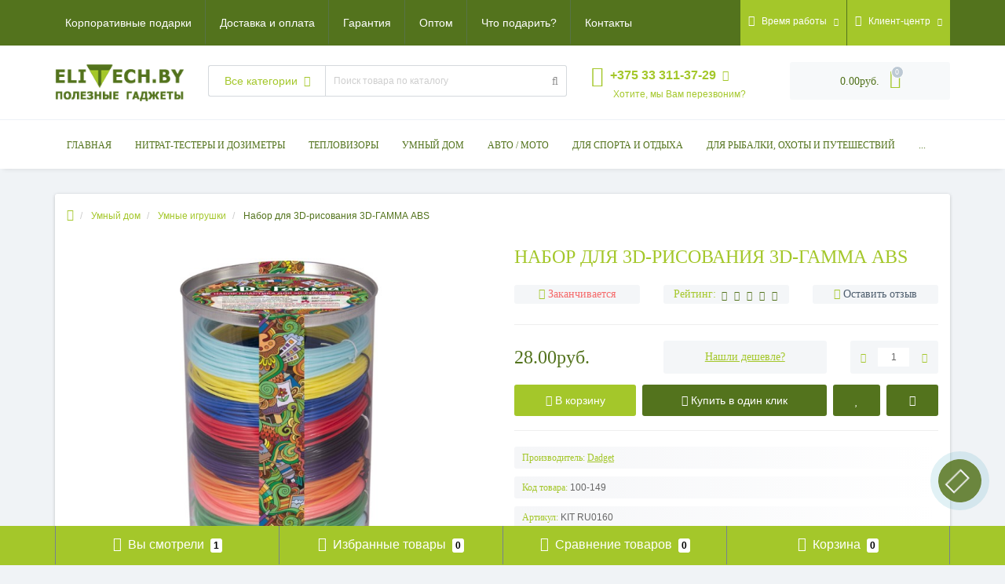

--- FILE ---
content_type: text/html; charset=utf-8
request_url: https://elitech.by/nabor-dlya-3d-risovaniya-3d-gamma-abs
body_size: 37312
content:
<!DOCTYPE html>
<!--[if IE]><![endif]-->
<!--[if IE 8 ]><html dir="ltr" lang="ru" class="ie8"><![endif]-->
<!--[if IE 9 ]><html dir="ltr" lang="ru" class="ie9"><![endif]-->
<!--[if (gt IE 9)|!(IE)]><!-->
<html dir="ltr" lang="ru">
<!--<![endif]-->
<head>
<meta http-equiv="Content-Type" content="text/html; charset=UTF-8"/>
<meta name="viewport" content="width=device-width, initial-scale=1.0, minimum-scale=1.0, user-scalable=0" />
<meta http-equiv="X-UA-Compatible" content="IE=edge">
<title>Купить Набор для 3D-рисования 3D-ГАММА ABS в Минске</title>
<base href="https://elitech.by/" />

						
<meta name="description" content="Доставим Набор для 3D-рисования 3D-ГАММА ABS по Минску и всей территории РБ" />
<meta name="keywords" content= "для 3д ручки" />
<meta property="og:title" content="Купить Набор для 3D-рисования 3D-ГАММА ABS в Минске" />
<meta property="og:type" content="website" />
<meta property="og:url" content="https://elitech.by/nabor-dlya-3d-risovaniya-3d-gamma-abs" /><meta property="og:image" content="https://elitech.by/image/cache/catalog/products/100-051-150/100-147/100-147-1-720x720.jpg" />
<meta property="og:site_name" content="elitech.by" />

	<link href="/min/b=catalog/view&f=javascript/bootstrap/css/bootstrap.min.css,theme/oct_techstore/stylesheet/font-awesome/css/font-awesome.min.css,theme/oct_techstore/stylesheet/fonts.css,theme/oct_techstore/stylesheet/stylesheet.css,theme/oct_techstore/stylesheet/responsive.css,javascript/jquery/owl-carousel/owl.carousel.css,theme/oct_techstore/stylesheet/allstyles.css,theme/oct_techstore/stylesheet/dynamic_stylesheet.css,theme/oct_techstore/js/fancy-box/jquery.fancybox.min.css,theme/oct_techstore/js/toast/jquery.toast.css,theme/oct_techstore/js/cloud-zoom/cloud-zoom.css,javascript/jquery/datetimepicker/bootstrap-datetimepicker.min.css" rel="stylesheet" media="screen" />


	<script  src="/min/f=catalog/view/javascript/jquery/jquery-2.1.1.min.js,catalog/view/javascript/bootstrap/js/bootstrap.min.js,catalog/view/javascript/jquery/owl-carousel/owl.carousel.min.js,catalog/view/javascript/jquery/magnific/jquery.magnific-popup.min.js,catalog/view/theme/oct_techstore/js/barrating.js,catalog/view/theme/oct_techstore/js/input-mask.js,catalog/view/javascript/octemplates/tippy/tippy.min.js,catalog/view/theme/oct_techstore/js/fancy-box/jquery.fancybox.min.js,catalog/view/theme/oct_techstore/js/toast/jquery.toast.js,catalog/view/theme/oct_techstore/js/cloud-zoom/cloud-zoom.1.0.2.js,catalog/view/javascript/jquery/datetimepicker/moment.js,catalog/view/javascript/jquery/datetimepicker/locale/ru-ru.js,catalog/view/javascript/jquery/datetimepicker/bootstrap-datetimepicker.min.js"></script>
	


<link href="https://elitech.by/nabor-dlya-3d-risovaniya-3d-gamma-abs" rel="canonical" />
<link href="https://elitech.by/image/catalog/favicon32t.png" rel="icon" />
</head>
<body class="product-product-204">
	<div id="menu-mobile" class="m-panel-box">
	  <div class="menu-mobile-header">Меню</div>
	  <div id="menu-mobile-box"></div>
	  <div class="close-m-search">
	    <a class="oct-button closempanel">×</a>
	  </div>
	</div>
	<div id="info-mobile" class="m-panel-box">
	  <div class="menu-mobile-header">Информация</div>
	  <div class="close-m-search">
	    <a class="oct-button closempanel">×</a>
	  </div>
	  <div id="info-mobile-box"></div>
	</div>
	<div class="oct-m-search m-panel-box" id="msrch">
	  <div class="menu-mobile-header">Поиск товаров</div>
	  <div id="oct-mobile-search-box">
	    <div id="oct-mobile-search">
	      <div class="input-group">
	        <input type="text" name="search" class="form-control" placeholder="Поиск товаров">
	        <span class="input-group-btn">
	        <input type="button" id="oct-m-search-button" value="Найти" class="oct-button">
	        </span>
	      </div>
	      <div class="oct-msearchresults" id="searchm">
	        <div id="msearchresults"></div>
	      </div>
	    </div>
	    <p>&nbsp;</p>
	  </div>
	  <div class="close-m-search">
	    <a class="oct-button closempanel">×</a>
	  </div>
	</div>
	<div id="oct-bluring-box">
	<div id="oct-bluring-box-item"></div>
	<nav id="top">
	  <div class="top-container">
	    <div class="container mobile-container">
	      <div class="row">
	        <div class="col-xs-3 top-mobile-item">
	          <a class="new-menu-toggle" id="menu-mobile-toggle">
	          <i class="fa fa-bars" aria-hidden="true"></i>
	          </a>
	        </div>
	        <div class="col-xs-3 top-mobile-item">
	          <a class="new-menu-toggle" id="info-mobile-toggle">
	          <i class="fa fa-info" aria-hidden="true"></i>
	          </a>
	        </div>
	        <div class="col-xs-3 top-mobile-item">
	          <a href="https://elitech.by/login/" class="new-menu-toggle" id="user-mobile-toggle">
	          <i class="fa fa-id-badge" aria-hidden="true"></i>
	          </a>
	        </div>
	        <div class="col-xs-3 top-mobile-item">
	          <a class="new-menu-toggle" id="search-mobile-toggle">
	          <i class="fa fa-search" aria-hidden="true"></i>
	          </a>
	        </div>
	      </div>
	    </div>
	    <div class="container not-mobile-container">
	      <div class="row">
	        <div class="col-sm-12">
	          <div id="top-left-links" class="pull-left">
	            <ul class="list-inline top-left-info-links">
	              		              		              	<li class="apppli"><a href="https://elitech.by/korporativnye-podarki">Корпоративные подарки</a></li>
		              		              	<li class="apppli"><a href="https://elitech.by/delivery">Доставка и оплата</a></li>
		              		              	<li class="apppli"><a href="https://elitech.by/warranty">Гарантия</a></li>
		              		              	<li class="apppli"><a href="https://elitech.by/optom">Оптом</a></li>
		              		              	<li class="apppli"><a href="https://elitech.by/chto-podarit">Что подарить?</a></li>
		              	              	              	              	              	<li><a href="https://elitech.by/contact-us/">Контакты</a></li>
	              	            </ul>
	          </div>
	          <div id="top-right-links" class="pull-right">
	            	            <div class="language-currency">
	              
	              	            </div>
	            	            <ul class="list-inline">
	              	              <li class="dropdown">
	                <a href="#" class="dropdown-toggle" data-toggle="dropdown" aria-expanded="false" data-hover="dropdown"><i class="fa fa-clock-o" aria-hidden="true"></i> <span class="hidden-xs hidden-sm hidden-md">Время работы</span> <i class="fa fa-caret-down"></i></a>
	                <ul class="dropdown-menu">
	                  	                  	<li><span>Прием звонков : 09:00 - 21:00</span></li>
	                  	                </ul>
	              </li>
	              	              <li class="dropdown user-dropdown">
	                <a rel="nofollow" href="https://elitech.by/my-account/" title="Личный кабинет" class="dropdown-toggle" data-toggle="dropdown" aria-expanded="false" data-hover="dropdown"><i class="fa fa-user" aria-hidden="true"></i> <span class="hidden-xs hidden-sm hidden-md">Клиент-центр</span> <i class="fa fa-caret-down"></i></a>
	                <ul class="dropdown-menu user-dropdown-menu">
	                  		                  <li><a rel="nofollow" href="https://elitech.by/simpleregister/">Регистрация</a></li>
		                  <li><a onclick="get_oct_popup_login();">Авторизация</a></li>
	                  	                </ul>
	              </li>
	            </ul>
	          </div>
	        </div>
	      </div>
	    </div>
	  </div>
	</nav>
	<header>
	  <div class="container">
	    <div class="row middle-header">
	      <div class="col-md-2 col-sm-6 ts-logo-box">
	        <div id="logo">
	          		          		          	<a href="https://elitech.by/"><img src="https://elitech.by/image/catalog/logoshoptitle.png" alt="elitech.by" class="img-responsive" /></a>
		          	          	        </div>
	      </div>
	      <div class="col-sm-5 ts-search-box"><div id="search" class="input-group">
	<div class="input-group-btn dropdown">
		<button type="button" class="cats-button hidden-xs btn btn-default btn-lg dropdown-toggle" data-toggle="dropdown" aria-expanded="false" data-hover="dropdown">
			<span class="category-name">Все категории</span><i class="fa fa-caret-down" aria-hidden="true"></i>
		</button>
		<ul class="dropdown-menu">
			<li><a href="#" onclick="return false;" id="0">Все категории</a></li>
						<li><a href="#" onclick="return false;" id="46">Нитрат-тестеры</a></li>
						<li><a href="#" onclick="return false;" id="17">Тепловизоры</a></li>
						<li><a href="#" onclick="return false;" id="25">Умный дом</a></li>
						<li><a href="#" onclick="return false;" id="57">Авто / Мото</a></li>
						<li><a href="#" onclick="return false;" id="33">Для спорта и отдыха</a></li>
						<li><a href="#" onclick="return false;" id="66">Для охоты, рыбалки и путешествий</a></li>
						<li><a href="#" onclick="return false;" id="70">Сувениры</a></li>
						</ul>
		<input class="selected_oct_cat" type="hidden" name="category_id" value="0">
	</div>
  <input type="text" name="search" value="" placeholder="Поиск товара по каталогу" class="input-lg" />
  <span class="input-group-btn">
    <button type="button"  id="oct-search-button" class="btn btn-default btn-lg btn-search"><i class="fa fa-search"></i></button>
  </span>
</div>
</div>
	      <div class="col-sm-2 phones-top-box">
	        		        <div class="dropdown phones-dropdown">
		          		          	<a href="#" class="dropdown-toggle" data-toggle="dropdown" aria-expanded="false" data-hover="dropdown"><i class="fa fa-phone"></i> <span>+375 33 311-37-29</span> <i class="fa fa-caret-down"></i></a>
			          			          	<a class="field-tip show-phones" onclick="get_oct_popup_call_phone();">Хотите, мы Вам перезвоним?</a>
			          			          <ul class="dropdown-menu">
			            			              <li><i class="fa fa-volume-control-phone" aria-hidden="true"></i><a href="#" class="phoneclick" onclick="window.location.href='tel:+375333113729';return false;">+375 33 311-37-29</a></li>
			            			              <li><i class="fa fa-volume-control-phone" aria-hidden="true"></i><a href="#" class="phoneclick" onclick="window.location.href='tel:+375299790020';return false;">+375 29 979-00-20</a></li>
			            			          </ul>
		          		        </div>
	        	      </div>
	      <div class="col-sm-3 buttons-top-box">
	        	<div id="cart">
	  <a onclick="get_oct_popup_cart();"><span id="cart-total"><span class="cart-total-price">0.00руб.</span> <i class="fa fa-shopping-cart"><span class="count-quantity">0</span></i></span></a>
	</div>
	      </div>
	      <div class="col-sm-6 mobile-icons-box">
	        <a href="https://elitech.by/wishlist/" id="m-wishlist"><i class="fa fa-heart" aria-hidden="true"></i></a>
	        <a href="https://elitech.by/compare-products/" id="m-compare"><i class="fa fa-sliders" aria-hidden="true"></i></a>
	        <a onclick="javascript:get_oct_popup_cart(); return false;" href="#" id="m-cart"><i class="fa fa-shopping-cart"></i></a>
	      </div>
	    </div>
	  </div>	  
	</header>
			<div class="menu-row">
  <div class="container">
    <div class="row">
      <div id="oct-menu-box" class="col-sm-12">
        <nav id="menu" class="navbar">
          <div class="navbar-header"><span id="category" class="visible-xs">Список категорий</span>
            <button type="button" class="btn btn-navbar navbar-toggle" data-toggle="collapse" data-target=".navbar-ex1-collapse"><i class="fa fa-bars"></i></button>
          </div>
          <div class="collapse navbar-collapse navbar-ex1-collapse">
            <ul class="nav navbar-nav flex menu">
                                                                      <li><a href="https://elitech.by/" >Главная</a></li>
                                          	
                                                                                                  <li class="dropdown megamenu-full-width-parrent">
                <a href="https://elitech.by/nitrat-testery/" class="dropdown-toggle" data-toggle="dropdown" >Нитрат-тестеры и дозиметры</a><a class="parent-title-toggle dropdown-toggle dropdown-img megamenu-toggle-a" data-toggle="dropdown"></a>                <div class="dropdown-menu megamenu-full-width oct-mm-products">
                  <div class="dropdown-inner">
                    <div class="list-unstyled sale-ul row">
                      <div class="col-md-12 col-sm-12">
                                                                        <div class="row">
                                                    <div class="megamenu-hassubchild col-md-2 col-sm-12">
                            <div class="megamenu-sale-item">
                                                            <a class="megamenu-parent-img" href="https://elitech.by/nitrat-tester-greentest-1"><img class="img-responsive" src="https://elitech.by/image/cache/catalog/products/100-001-050/100-016/100-016-1-100x100.png" alt="Greentest 1 — Нитрат-тестер " title="Greentest 1 — Нитрат-тестер " /></a>
                                                            <a class="megamenu-parent-title" href="https://elitech.by/nitrat-tester-greentest-1">Greentest 1 — Нитрат-тестер </a>
                                                            <div class="dropprice"><span class="oct-price-normal">195.00руб.</span></div>
                                                          </div>
                          </div>
                                                  </div>
                                              </div>
                                          </div>
                  </div>
                </div>
              </li>
                                                        	
                                                                                                  <li class="dropdown megamenu-full-width-parrent">
                <a href="/teplovizory/" class="dropdown-toggle" data-toggle="dropdown" >Тепловизоры</a><a class="parent-title-toggle dropdown-toggle dropdown-img megamenu-toggle-a" data-toggle="dropdown"></a>                <div class="dropdown-menu megamenu-full-width oct-mm-products">
                  <div class="dropdown-inner">
                    <div class="list-unstyled sale-ul row">
                      <div class="col-md-12 col-sm-12">
                                                                        <div class="row">
                                                    <div class="megamenu-hassubchild col-md-2 col-sm-12">
                            <div class="megamenu-sale-item">
                                                            <a class="megamenu-parent-img" href="https://elitech.by/mobilnyj-teplovizor-seek-thermal-compact"><img class="img-responsive" src="https://elitech.by/image/cache/catalog/products/100-051-150/100-065/100-065-1-100x100.jpg" alt="Мобильный тепловизор Seek Thermal Compact" title="Мобильный тепловизор Seek Thermal Compact" /></a>
                                                            <a class="megamenu-parent-title" href="https://elitech.by/mobilnyj-teplovizor-seek-thermal-compact">Мобильный тепловизор Seek Thermal Compact</a>
                                                            <div class="dropprice"><span class="oct-price-normal">1 080.00руб.</span></div>
                                                          </div>
                          </div>
                                                    <div class="megamenu-hassubchild col-md-2 col-sm-12">
                            <div class="megamenu-sale-item">
                                                            <a class="megamenu-parent-img" href="https://elitech.by/teplovizor-dlya-smartfona-i-plansheta-seek-thermal-compact-pro"><img class="img-responsive" src="https://elitech.by/image/cache/catalog/products/100-051-150/100-064/100-064-1-100x100.png" alt="Мобильный тепловизор Seek Thermal Compact Pro" title="Мобильный тепловизор Seek Thermal Compact Pro" /></a>
                                                            <a class="megamenu-parent-title" href="https://elitech.by/teplovizor-dlya-smartfona-i-plansheta-seek-thermal-compact-pro">Мобильный тепловизор Seek Thermal Compact Pro</a>
                                                            <div class="dropprice"><span class="oct-price-normal">2 600.00руб.</span></div>
                                                          </div>
                          </div>
                                                    <div class="megamenu-hassubchild col-md-2 col-sm-12">
                            <div class="megamenu-sale-item">
                                                            <a class="megamenu-parent-img" href="https://elitech.by/teplovizor-dlya-smartfona-i-plansheta-seek-thermal-compact-xr"><img class="img-responsive" src="https://elitech.by/image/cache/catalog/products/100-051-150/100-063/100-063-8-100x100.jpg" alt="Мобильный тепловизор Seek Thermal Compact XR" title="Мобильный тепловизор Seek Thermal Compact XR" /></a>
                                                            <a class="megamenu-parent-title" href="https://elitech.by/teplovizor-dlya-smartfona-i-plansheta-seek-thermal-compact-xr">Мобильный тепловизор Seek Thermal Compact XR</a>
                                                            <div class="dropprice"><span class="oct-price-normal">1 250.00руб.</span></div>
                                                          </div>
                          </div>
                                                    <div class="megamenu-hassubchild col-md-2 col-sm-12">
                            <div class="megamenu-sale-item">
                                                            <a class="megamenu-parent-img" href="https://elitech.by/teplovizor-seek-thermal-reveal-pro"><img class="img-responsive" src="https://elitech.by/image/cache/catalog/products/100-051-150/100-058/100-058-1-100x100.jpg" alt="Тепловизор Seek Thermal Reveal Pro" title="Тепловизор Seek Thermal Reveal Pro" /></a>
                                                            <a class="megamenu-parent-title" href="https://elitech.by/teplovizor-seek-thermal-reveal-pro">Тепловизор Seek Thermal Reveal Pro</a>
                                                            <div class="dropprice"><span class="oct-price-normal">3 850.00руб.</span></div>
                                                          </div>
                          </div>
                                                    <div class="megamenu-hassubchild col-md-2 col-sm-12">
                            <div class="megamenu-sale-item">
                                                            <a class="megamenu-parent-img" href="https://elitech.by/teplovizor-seek-thermal-reveal-xr-camo"><img class="img-responsive" src="https://elitech.by/image/cache/catalog/products/100-051-150/100-053/100-053-1-100x100.jpg" alt="Тепловизор Seek Thermal Reveal XR Camo" title="Тепловизор Seek Thermal Reveal XR Camo" /></a>
                                                            <a class="megamenu-parent-title" href="https://elitech.by/teplovizor-seek-thermal-reveal-xr-camo">Тепловизор Seek Thermal Reveal XR Camo</a>
                                                            <div class="dropprice"><span class="oct-price-normal">2 600.00руб.</span></div>
                                                          </div>
                          </div>
                                                    <div class="megamenu-hassubchild col-md-2 col-sm-12">
                            <div class="megamenu-sale-item">
                                                            <a class="megamenu-parent-img" href="https://elitech.by/teplovizor-seek-thermal-shot"><img class="img-responsive" src="https://elitech.by/image/cache/catalog/products/100-051-150/100-052/100-052-1-100x100.jpg" alt="Тепловизор Seek Thermal Shot" title="Тепловизор Seek Thermal Shot" /></a>
                                                            <a class="megamenu-parent-title" href="https://elitech.by/teplovizor-seek-thermal-shot">Тепловизор Seek Thermal Shot</a>
                                                            <div class="dropprice"><span class="oct-price-normal">3 800.00руб.</span></div>
                                                          </div>
                          </div>
                                                  </div>
                                              </div>
                                          </div>
                  </div>
                </div>
              </li>
                                                        	
                                                                                    <li class="dropdown megamenu-full-width-parrent">
                <a href="/dlya-doma/" class="dropdown-toggle" data-toggle="dropdown" >Умный дом</a><a class="parent-title-toggle dropdown-toggle dropdown-img megamenu-toggle-a" data-toggle="dropdown"></a>                <div class="dropdown-menu megamenu-full-width oct-mm-category">
                  <div class="dropdown-inner clearfix">
                    <div class="col-sm-12">
                                                                  <div class="row">
                                                <div class="megamenu-hassubchild col-md-2 col-sm-12">
                                                    <a class="megamenu-parent-img" href="https://elitech.by/dlya-doma/raznoe/"><img src="https://elitech.by/image/cache/catalog/categories/8-100x100.jpg" alt="Умные гаджеты" title="Умные гаджеты" class="img-responsive" /></a>
                                                    <a class="megamenu-parent-title not-bold" href="https://elitech.by/dlya-doma/raznoe/">Умные гаджеты</a>
                                                  </div>
                                                <div class="megamenu-hassubchild col-md-2 col-sm-12">
                                                    <a class="megamenu-parent-img" href="https://elitech.by/dlya-doma/datchiki/"><img src="https://elitech.by/image/cache/catalog/categories/6-100x100.jpg" alt="Умные датчики" title="Умные датчики" class="img-responsive" /></a>
                                                    <a class="megamenu-parent-title not-bold" href="https://elitech.by/dlya-doma/datchiki/">Умные датчики</a>
                                                  </div>
                                                <div class="megamenu-hassubchild col-md-2 col-sm-12">
                                                    <a class="megamenu-parent-img" href="https://elitech.by/dlya-doma/3d-ruchki-i-plastik/"><img src="https://elitech.by/image/cache/catalog/categories/1-100x100.png" alt="Умные игрушки" title="Умные игрушки" class="img-responsive" /></a>
                                                    <a class="megamenu-parent-title not-bold" href="https://elitech.by/dlya-doma/3d-ruchki-i-plastik/">Умные игрушки</a>
                                                  </div>
                                                <div class="megamenu-hassubchild col-md-2 col-sm-12">
                                                    <a class="megamenu-parent-img" href="https://elitech.by/dlya-doma/elektronnye-konstruktory/"><img src="https://elitech.by/image/cache/catalog/categories/2-100x100.jpg" alt="Умные конструкторы" title="Умные конструкторы" class="img-responsive" /></a>
                                                    <a class="megamenu-parent-title not-bold" href="https://elitech.by/dlya-doma/elektronnye-konstruktory/">Умные конструкторы</a>
                                                  </div>
                                                <div class="megamenu-hassubchild col-md-2 col-sm-12">
                                                    <a class="megamenu-parent-img" href="https://elitech.by/dlya-doma/dlya-uborki/"><img src="https://elitech.by/image/cache/catalog/categories/7-100x100.jpg" alt="Умные роботы" title="Умные роботы" class="img-responsive" /></a>
                                                    <a class="megamenu-parent-title not-bold" href="https://elitech.by/dlya-doma/dlya-uborki/">Умные роботы</a>
                                                  </div>
                                                <div class="megamenu-hassubchild col-md-2 col-sm-12">
                                                    <a class="megamenu-parent-img" href="https://elitech.by/dlya-doma/umnye-svetilniki/"><img src="https://elitech.by/image/cache/catalog/categories/9-100x100.jpg" alt="Умные светильники" title="Умные светильники" class="img-responsive" /></a>
                                                    <a class="megamenu-parent-title not-bold" href="https://elitech.by/dlya-doma/umnye-svetilniki/">Умные светильники</a>
                                                  </div>
                                              </div>
                                          </div>
                                      </div>
                </div>
              </li>
                                                                                    	
                                                                      <li><a href="/avto-moto/" >Авто / Мото</a></li>
                                          	
                                                                      <li><a href="/audio-video/" >Для спорта и отдыха</a></li>
                                          	
                                                                      <li><a href="https://elitech.by/dlya-okhoty-rybalki-i-puteshestvij/" >Для рыбалки, охоты и путешествий</a></li>
                                          	
                                                                      <li><a href="https://elitech.by/specials/" >Скидки</a></li>
                                          	
                                                                      <li><a href="https://elitech.by/raznoe-1/" >Сувениры</a></li>
                                          	
                          </ul>
          </div>
        </nav>
      </div>
    </div>
  </div>
</div>
	<div class="container">
    <div class="col-sm-12  content-row product-content-row">
    <div class="breadcrumb-box">
      	 <ul class="breadcrumb" itemscope itemtype="https://schema.org/BreadcrumbList">
		    			    				  <li>
					<a href="https://elitech.by/" title="Главная">
					  <i class="fa fa-home"></i>					</a>
				  </li>
		        						    		        	<li itemprop="itemListElement" itemscope itemtype="https://schema.org/ListItem">
					<a itemscope itemtype="https://schema.org/Thing" itemprop="item" href="https://elitech.by/dlya-doma/" itemid="https://elitech.by/dlya-doma/" title="Умный дом">
					  <span itemprop="name">Умный дом</span>
					</a>
					<meta itemprop="position" content="1" />
					</li>
		        						    		        	<li itemprop="itemListElement" itemscope itemtype="https://schema.org/ListItem">
					<a itemscope itemtype="https://schema.org/Thing" itemprop="item" href="https://elitech.by/dlya-doma/3d-ruchki-i-plastik/" itemid="https://elitech.by/dlya-doma/3d-ruchki-i-plastik/" title="Умные игрушки">
					  <span itemprop="name">Умные игрушки</span>
					</a>
					<meta itemprop="position" content="2" />
					</li>
		        						    		        	<li itemprop="itemListElement" itemscope itemtype="https://schema.org/ListItem">
		        	<span itemscope itemtype="https://schema.org/Thing" itemprop="item" itemid="https://elitech.by/nabor-dlya-3d-risovaniya-3d-gamma-abs">
					  <span itemprop="name">Набор для 3D-рисования 3D-ГАММА ABS</span>
					</span>
					<meta itemprop="position" content="3" />
		        	</li>
		        				  </ul>
    </div>
    <div class="row">
                              <div id="content" class="col-sm-12" itemscope itemtype="https://schema.org/Product">
        <span class="micro-name" itemprop="name">Набор для 3D-рисования 3D-ГАММА ABS</span>        <div class="row">
                                        <div class="col-sm-6 left-info">
                        <ul>
              
                                          <li class="image thumbnails-one thumbnail">
                <a href="https://elitech.by/image/cache/catalog/products/100-051-150/100-147/100-147-1-1000x1000.jpg" title="Набор для 3D-рисования 3D-ГАММА ABS" data-fancybox="images"  class='cloud-zoom' id='zoom1' data-index="0">
                <img src="https://elitech.by/image/cache/catalog/products/100-051-150/100-147/100-147-1-720x720.jpg" title="Набор для 3D-рисования 3D-ГАММА ABS" class="img-responsive" alt="Набор для 3D-рисования 3D-ГАММА ABS" />
                </a>
              </li>
                          </ul>
			              <div class="image-additional" id="image-additional">
                <div class="thumbnails all-carousel">
                                    <a href="https://elitech.by/image/cache/catalog/products/100-051-150/100-147/100-147-1-1000x1000.jpg" title="Набор для 3D-рисования 3D-ГАММА ABS" data-fancybox="images" data-index="0" data-main-img="https://elitech.by/image/cache/catalog/products/100-051-150/100-147/100-147-1-720x720.jpg" data-main-popup="https://elitech.by/image/cache/catalog/products/100-051-150/100-147/100-147-1-1000x1000.jpg" class="cloud-zoom-gallery selected-thumb" data-rel="useZoom: 'zoom1', smallImage: 'https://elitech.by/image/cache/catalog/products/100-051-150/100-147/100-147-1-720x720.jpg'">
                  <img src="https://elitech.by/image/cache/catalog/products/100-051-150/100-147/100-147-1-90x90.jpg" itemprop="image" title="Набор для 3D-рисования 3D-ГАММА ABS" alt="Набор для 3D-рисования 3D-ГАММА ABS" class="img-responsive" />
                  </a>
                                    <a href="https://elitech.by/image/cache/catalog/products/100-051-150/100-147/100-147-12-1000x1000.jpg" title="Набор для 3D-рисования 3D-ГАММА ABS" data-fancybox="images" data-index="1" data-main-img="https://elitech.by/image/cache/catalog/products/100-051-150/100-147/100-147-12-720x720.jpg" data-main-popup="https://elitech.by/image/cache/catalog/products/100-051-150/100-147/100-147-12-1000x1000.jpg" class="cloud-zoom-gallery " data-rel="useZoom: 'zoom1', smallImage: 'https://elitech.by/image/cache/catalog/products/100-051-150/100-147/100-147-12-720x720.jpg'">
                  <img src="https://elitech.by/image/cache/catalog/products/100-051-150/100-147/100-147-12-90x90.jpg" itemprop="image" title="Набор для 3D-рисования 3D-ГАММА ABS" alt="Набор для 3D-рисования 3D-ГАММА ABS" class="img-responsive" />
                  </a>
                                    <a href="https://elitech.by/image/cache/catalog/products/100-051-150/100-147/100-147-13-1000x1000.jpg" title="Набор для 3D-рисования 3D-ГАММА ABS" data-fancybox="images" data-index="2" data-main-img="https://elitech.by/image/cache/catalog/products/100-051-150/100-147/100-147-13-720x720.jpg" data-main-popup="https://elitech.by/image/cache/catalog/products/100-051-150/100-147/100-147-13-1000x1000.jpg" class="cloud-zoom-gallery " data-rel="useZoom: 'zoom1', smallImage: 'https://elitech.by/image/cache/catalog/products/100-051-150/100-147/100-147-13-720x720.jpg'">
                  <img src="https://elitech.by/image/cache/catalog/products/100-051-150/100-147/100-147-13-90x90.jpg" itemprop="image" title="Набор для 3D-рисования 3D-ГАММА ABS" alt="Набор для 3D-рисования 3D-ГАММА ABS" class="img-responsive" />
                  </a>
                                    <a href="https://elitech.by/image/cache/catalog/products/100-051-150/100-147/100-147-14-1000x1000.jpg" title="Набор для 3D-рисования 3D-ГАММА ABS" data-fancybox="images" data-index="3" data-main-img="https://elitech.by/image/cache/catalog/products/100-051-150/100-147/100-147-14-720x720.jpg" data-main-popup="https://elitech.by/image/cache/catalog/products/100-051-150/100-147/100-147-14-1000x1000.jpg" class="cloud-zoom-gallery " data-rel="useZoom: 'zoom1', smallImage: 'https://elitech.by/image/cache/catalog/products/100-051-150/100-147/100-147-14-720x720.jpg'">
                  <img src="https://elitech.by/image/cache/catalog/products/100-051-150/100-147/100-147-14-90x90.jpg" itemprop="image" title="Набор для 3D-рисования 3D-ГАММА ABS" alt="Набор для 3D-рисования 3D-ГАММА ABS" class="img-responsive" />
                  </a>
                                  </div>
              </div>
			            <script>
                $(function() {
                    $("#image-additional .all-carousel").owlCarousel({
        				items: 5,
        				itemsDesktop : [1921,4],
        				itemsDesktop : [1199,4],
        				itemsDesktopSmall : [979,4],
        				itemsTablet : [768,4],
        				itemsMobile : [479,4],
        				autoPlay: false,
        				navigation: true,
        				slideMargin: 10,
        				navigationText: ['<i class="fa fa-angle-left fa-5x" aria-hidden="true"></i>', '<i class="fa fa-angle-right fa-5x" aria-hidden="true"></i>'],
        				stopOnHover:true,
        				smartSpeed: 800,
        				loop: true,
        				pagination: false
        			});
                })
            </script>
                      </div>
                                        <div id="product-info-right" class="col-sm-6">
            <h1 class="product-header">Набор для 3D-рисования 3D-ГАММА ABS</h1>
            <div class="row after-header-row">
              <div class="col-sm-4 col-xs-12">
                <div class="after-header-item">
                  <span class="blue"><i class="fa fa-check-circle" aria-hidden="true"></i></span> <span><font style="color: #f56b6b;">Заканчивается</font></span>
                </div>
              </div>
              <div class="col-sm-4 col-xs-12 product-rating-box">
                <div class="after-header-item">
                  <span>Рейтинг:</span>
                                    <span class="rating" >
                                                                                <span class="fa fa-stack"><i class="fa fa-star-o fa-stack-1x"></i></span>
                                                                                <span class="fa fa-stack"><i class="fa fa-star-o fa-stack-1x"></i></span>
                                                                                <span class="fa fa-stack"><i class="fa fa-star-o fa-stack-1x"></i></span>
                                                                                <span class="fa fa-stack"><i class="fa fa-star-o fa-stack-1x"></i></span>
                                                                                <span class="fa fa-stack"><i class="fa fa-star-o fa-stack-1x"></i></span>
                                                          </span>
                </div>
              </div>
              <div class="col-sm-4 col-xs-12">
                <div class="after-header-item">
                  <span class="blue"><i class="fa fa-pencil-square" aria-hidden="true"></i></span> <span><a href="" onclick="$('a[href=\'#tab-review\']').trigger('click'); $('html, body').animate({scrollTop: $('.h2.scrolled').offset().top-80}, 800);return false;">Оставить отзыв</a></span>
                </div>
              </div>
            </div>
            <div id="product">
                            <div class="row">
                <div class="col-sm-12">
                  <hr class="product-hr">
                </div>
              </div>
                                          <div class="row">

                <div class="col-md-4 col-sm-12 price-col" itemprop="offers" itemscope itemtype="https://schema.org/Offer">
                                                      <span itemprop="availability" class="micro-availability" content="https://schema.org/InStock"><font style="color: #f56b6b;">Заканчивается</font>
</span>
                  <meta itemprop="priceCurrency" content="BYN" />
                  <span class="micro-price" itemprop="price" content="28.00">28.00</span>
                                    <div class="product-price">
                                                        <div id="main-product-price" class="oct-price-normal h2">28.00руб.</div>
                                    </div>
                                                                      </div>
                                <div class="col-lg-5 col-md-4 col-sm-6">
                  <div class="found-cheaper">
                    <a href="javascript:void(0);" onclick="get_oct_popup_found_cheaper('204');">Нашли дешевле?</a>
                  </div>
                </div>
                                <div class="col-lg-3 col-md-4 col-sm-6">
                                    <div class="number">
                    <input name="product_id" value="204" style="display: none;" type="hidden">
                    <div class="frame-change-count">
                      <div class="btn-minus">
                        <button type="button" id="superminus" onclick="$(this).parent().next().val(~~$(this).parent().next().val()-1); oct_update_product_quantity('204');">
                        <span class="icon-minus"><i class="fa fa-minus"></i></span>
                        </button>
                      </div>
                      <input type="text" name="quantity" value="1" size="8" class="plus-minus" id="input-quantity" onchange="oct_update_prices_opt(); return validate(this);" onkeyup="oct_update_prices_opt(); return validate(this);">
                      <div class="btn-plus">
                        <button type="button" id="superplus" onclick="$(this).parent().prev().val(~~$(this).parent().prev().val()+1); oct_update_product_quantity('204');">
                        <span class="icon-plus"><i class="fa fa-plus"></i></span>
                        </button>
                      </div>
                    </div>
                  </div>
                                  </div>
              </div>
                                          <div class="row product-buttons-row">
                <div class="col-sm-12">
                  <div class="product-buttons-box">
                                        <a href="javascript:void(0);" data-toggle="tooltip" id="button-cart" title="В корзину" data-loading-text="Загрузка..." class="oct-button"><i class="fa fa-shopping-basket" aria-hidden="true"></i> <span class="hidden-sm">В корзину</span></a>
                                                            <a href="javascript:void(0);" data-toggle="tooltip" class="oct-button button-one-click" title="Купить в один клик" onclick="get_oct_popup_purchase('204');"><i class="fa fa-hand-pointer-o" aria-hidden="true"></i> <span class="hidden-sm">Купить в один клик</span></a>
                                        <a href="javascript:void(0);" data-toggle="tooltip" class="oct-button button-wishlist" title="В закладки" onclick="get_oct_popup_add_to_wishlist('204');"><i class="fa fa-heart"></i></a>
                    <a href="javascript:void(0);" data-toggle="tooltip" class="oct-button button-compare" title="В сравнение" onclick="get_oct_popup_add_to_compare('204');"><i class="fa fa-sliders" aria-hidden="true"></i></a>
                  </div>
                </div>
              </div>

                            <div class="row">
                <div class="col-sm-12">
                  <hr class="product-hr">
                </div>
              </div>
              <ul class="list-unstyled product-info-ul">
                                <li class="product-info-li"><span>Производитель:</span> <a href="https://elitech.by/proizvoditel-dadget/"><span itemprop="brand">Dadget</span></a></li>
                                <li class="product-info-li main-product-model"><span>Код товара:</span> <strong id="main-product-model" style="font-weight: normal;" itemprop="model">100-149</strong></li>
                                <li class="product-info-li main-product-sku"><span>Артикул:</span> <strong id="main-product-sku" style="font-weight: normal;">KIT RU0160</strong></li>
                              </ul>
                                          <hr>
              <div class="product-advantages-box">
                <div class="row">
                                    <div class="col-xs-6 col-sm-6 col-md-3 product-advantages-item">
                    <a href="javascript:;" id="open-popup-garanted-0">
                                        <i class="fa fa-thumbs-o-up" aria-hidden="true"></i>
                                        <span>Гарантия</span>
                    </a>
                                        <script>
                      $(document).delegate('#open-popup-garanted-0', 'click', function(e) {
                        e.preventDefault();
                        var element = this;
                        $.ajax({
                          url: 'index.php?route=information/information/agree&information_id=3',
                          type: 'get',
                          dataType: 'html',
                          success: function(data) {
                            $.magnificPopup.open({
                              tLoading: '<img src="catalog/view/theme/oct_techstore/image/ring-alt.svg" />',
                              items: {
                                src:  '<div id="service-popup" class="white-popup mfp-with-anim narrow-popup">'+
                                        '<h2 class="popup-header">' + $(element).text() + '</h2>'+
                                        '<div class="popup-text service-popup-text">'+
                                          '<p>' + data + '</p>'+
                                        '</div>'+
                                      '</div>',
                                type: 'inline'
                              },
                              showCloseBtn: true,
                              midClick: true,
                              removalDelay: 200
                            });
                          }
                        });
                      });
                    </script>
                                      </div>
                                    <div class="col-xs-6 col-sm-6 col-md-3 product-advantages-item">
                    <a href="javascript:;" id="open-popup-garanted-1">
                                        <i class="fa fa-motorcycle" aria-hidden="true"></i>
                                        <span>Доставка и оплата</span>
                    </a>
                                        <script>
                      $(document).delegate('#open-popup-garanted-1', 'click', function(e) {
                        e.preventDefault();
                        var element = this;
                        $.ajax({
                          url: 'index.php?route=information/information/agree&information_id=6',
                          type: 'get',
                          dataType: 'html',
                          success: function(data) {
                            $.magnificPopup.open({
                              tLoading: '<img src="catalog/view/theme/oct_techstore/image/ring-alt.svg" />',
                              items: {
                                src:  '<div id="service-popup" class="white-popup mfp-with-anim narrow-popup">'+
                                        '<h2 class="popup-header">' + $(element).text() + '</h2>'+
                                        '<div class="popup-text service-popup-text">'+
                                          '<p>' + data + '</p>'+
                                        '</div>'+
                                      '</div>',
                                type: 'inline'
                              },
                              showCloseBtn: true,
                              midClick: true,
                              removalDelay: 200
                            });
                          }
                        });
                      });
                    </script>
                                      </div>
                                  </div>
              </div>
                          </div>
          </div>
        </div>
        <div class="row product-tabs-row">
          <div class="col-sm-12">
            <ul class="nav nav-tabs">
              <li class="active"><a href="#tab-description" data-toggle="tab">Описание</a></li>
                            <li><a href="#tab-specification" data-toggle="tab">Характеристики</a></li>
                                          <li><a href="#tab-review" data-toggle="tab">Отзывы (0)</a></li>
                                                      </ul>
            <div class="tab-content">
              <div class="tab-pane active" id="tab-description">
                                <div itemprop="description">                  <p>3D-Гамма ABS – это набор пластика для 3D-моделирования. Позволит реализовать все творческие замыслы, ведь в комплект входит целых 15 цветов, а каждая нить имеет длину 10 метров! Изделия, выполненные с помощью 3D-Гамма ABS, отличаются непревзойденной долговечностью. </p>
<ul><li>Яркие и сочные цвета</li>
<li>Легко шлифуется и окрашивается</li>
<li>Детали можно скрепить между собой суперклеем</li>
<li>Высокая прочность готовых изделий</li></ul>
<h2>Что такое 3D-Гамма ABS?</h2>
<p>Набор пластика для 3D-рисования 3D-Гамма ABS – это комплект из 15 нитей пластика разных цветов, каждая из которых имеет длину 10 метров. </p>
<p>Такой пластик идеально подходит не только для изготовления различных поделок, но и для печати элементов механизмов, корпусов. </p>
<p>Как использовать нити пластика 3D-Гамма ABS? Очень легко! Просто заправьте их в 3D ручку, после чего можно начинать с ней работать. </p>
<p>3D-Гамма ABS – это яркость и высокое качество для свободы творчества! </p>

<h2>Удобно использовать, легко обработать</h2>

<p>Пластик 3D-Гамма ABS отлично поддается постобработке. Например, с помощью ацетона можно легко сгладить слои и сделать поверхность полностью глянцевой!
</p><p>Другие преимущества 3D-Гамма ABS:
</p><ul><li>Широкая цветовая палитра</li>
<li>В отличие от других типов пластика, выдерживает более высокие температуры и меньше деформируется</li>
<li>Отлично подходит для печати ударопрочных деталей</li></ul>
<h2>Как пользоваться 3D-Гамма ABS? </h2>
<p>Благодаря тому, что пластик 3D-Гамма ABS выполнен в формате нитей, пользоваться им очень удобно. Достаточно заправить нить в 3D-ручку и приступить к созданию шедевра!
</p><p>Благодаря своим свойствам, пластик отлично подходит для создания крупногабаритных моделей. Поэтому вы не будете ограничены в возможностях и всегда сможете создать нужный объект!

</p><h2>Комплектация</h2>
<ol><li>Светлая слоновая кость (кремовый) (10м) </li>
 <li>Желтый (10 м) </li>
 <li>Золотистый (10 м) </li>
 <li>Оранжевый (10 м) </li>
 <li>Красный (10 м) </li>
 <li>Фиолетовый (10 м) </li>
 <li>Небесный (10 м) </li>
 <li>Лазурный (синий) (10 м) </li>
 <li>Зеленый (10 м) </li>
 <li>Серебристый (10 м) </li>
 <li>Серый (10 м) </li>
 <li>Коричневый (10 м) </li>
 <li>Черный (10 м) </li>
 <li>Белый (10 м) </li>
 <li>Натуральный (бесцветный) (10 м) </li></ol>

                                  </div>
                              </div>
                            <div class="tab-pane" id="tab-specification">
                <div class="oct-specification">
                  <div class="table">
                                        <div class="row">
                      <div class="col-sm-12">
                        <div class="head-td"><strong>3д пластик</strong></div>
                      </div>
                    </div>
                                        <div  class="row attr-content">
                      <div class="col-xs-5">
                        <div class="attr-td oct-attr-name"><span>Количество кассет, шт.</span></div>
                      </div>
                      <div class="col-xs-7">
                        <div class="attr-td">15 (мотков)</div>
                      </div>
                    </div>
                                        <div  class="row attr-content">
                      <div class="col-xs-5">
                        <div class="attr-td oct-attr-name"><span>Количество пластика в каждой кассете, м</span></div>
                      </div>
                      <div class="col-xs-7">
                        <div class="attr-td">10</div>
                      </div>
                    </div>
                                        <div  class="row attr-content">
                      <div class="col-xs-5">
                        <div class="attr-td oct-attr-name"><span>Рабочая поверхность (ламинация крышки)</span></div>
                      </div>
                      <div class="col-xs-7">
                        <div class="attr-td">Нет</div>
                      </div>
                    </div>
                                        <div  class="row attr-content">
                      <div class="col-xs-5">
                        <div class="attr-td oct-attr-name"><span>Российское производство и компоненты</span></div>
                      </div>
                      <div class="col-xs-7">
                        <div class="attr-td">Да</div>
                      </div>
                    </div>
                                        <div  class="row attr-content">
                      <div class="col-xs-5">
                        <div class="attr-td oct-attr-name"><span>Суммарная длина нити, м</span></div>
                      </div>
                      <div class="col-xs-7">
                        <div class="attr-td">150</div>
                      </div>
                    </div>
                                        <div  class="row attr-content">
                      <div class="col-xs-5">
                        <div class="attr-td oct-attr-name"><span>Тип расходных материалов, пластик</span></div>
                      </div>
                      <div class="col-xs-7">
                        <div class="attr-td">ABS</div>
                      </div>
                    </div>
                                        <div  class="row attr-content">
                      <div class="col-xs-5">
                        <div class="attr-td oct-attr-name"><span>Трафареты в комплекте</span></div>
                      </div>
                      <div class="col-xs-7">
                        <div class="attr-td">Нет</div>
                      </div>
                    </div>
                                        <div  class="row attr-content">
                      <div class="col-xs-5">
                        <div class="attr-td oct-attr-name"><span>Тубус для хранения ручки</span></div>
                      </div>
                      <div class="col-xs-7">
                        <div class="attr-td">Нет</div>
                      </div>
                    </div>
                                                          </div>
                </div>
              </div>
                                          <div class="tab-pane" id="tab-review">
                <form class="form-horizontal" id="form-review">
                  <div id="review"></div>
                  <div class="h2 scrolled">Написать отзыв</div>
                                    <div class="form-group required">
                    <div class="col-sm-12">
                      <label class="control-label" for="input-name">Ваше имя:</label>
                      <input type="text" name="name" value="" id="input-name" class="form-control" />
                    </div>
                  </div>
                                    <div class="col-sm-6">
                    <div class="form-group positive-text-box">
                      <label class="control-label" for="input-positive_text">Достоинства:</label>
                      <textarea name="positive_text" rows="4" id="input-positive_text" class="form-control"></textarea>
                    </div>
                  </div>
                  <div class="col-sm-6">
                    <div class="form-group  negative-text-box">
                      <label class="control-label" for="input-negative_text">Недостатки:</label>
                      <textarea name="negative_text" rows="4" id="input-negative_text" class="form-control"></textarea>
                    </div>
                  </div>
                  <input type="hidden" name="where_bought" value="1" />
                                    <div class="form-group required">
                    <div class="col-sm-12">
                      <label class="control-label" for="input-review">Ваш отзыв</label>
                      <textarea name="text" rows="5" id="input-review" class="form-control"></textarea>
                      <div class="help-block"><span class="text-danger">Внимание:</span> HTML не поддерживается! Используйте обычный текст!</div>
                    </div>
                  </div>
                  <div class="form-group required">
                    <label class="col-sm-1">Рейтинг</label>
                    <div class="col-sm-11">
                      <select id="ratingme" name="rating">
                        <option value="1">1</option>
                        <option value="2">2</option>
                        <option value="3">3</option>
                        <option value="4">4</option>
                        <option value="5">5</option>
                      </select>
                      <script>
                        $(function() {
                          $('#ratingme').barrating({
                            theme: 'fontawesome-stars'
                          });
                        });
                      </script>
                    </div>
                    <div class="clearfix"></div>
                  </div>
                                                      <div>
                    Я прочитал <a href="https://elitech.by/terms" target="_blank"><b>Условия соглашения</b></a> и согласен с условиями <input type="checkbox" name="terms" value="1" style="width:auto;height:auto;display:inline-block;margin: 0;" />
                  </div>
                                    <div class="buttons clearfix">
                    <div class="pull-left">
                      <button type="button" id="button-review" data-loading-text="Загрузка..." class="oct-button">Продолжить</button>
                    </div>
                  </div>
                                  </form>
              </div>
                                                      </div>
          </div>
        </div>
                    <div id="autoreleted"></div>
                              </div>
          </div>
  </div>
  </div>
<script>
  $(function() {
      });

  function oct_update_prices_opt() {
    var input_val = $('#product').find('input[name=quantity]').val();
    var quantity = parseInt(input_val);
    var minimumval = $('#minimumval').val();

    if (quantity < minimumval) {
      $('.plus-minus').val(minimumval);
    }

    $.ajax({
      type: 'post',
      url:  'index.php?route=product/product/update_prices',
      data: $('#product input[type=\'text\']:not(\'.oct-quantity-text-input\'), #product input[type=\'hidden\'], #product input[type=\'radio\']:checked, #product input[type=\'checkbox\']:checked, #product select'),
      dataType: 'json',
      success: function(json) {
                  $('#main-product-price').html(json['price']);
                $('#main-product-special').html(json['special']);
        $('#main-product-tax').html(json['tax']);
        $('#main-product-you-save').html(json['you_save']);
      }
    });
  }
  function oct_update_product_quantity(product_id) {
    var input_val = $('#product').find('input[name=quantity]').val();
    var quantity = parseInt(input_val);

          if (quantity == 0) {
        quantity = $('#product').find('input[name=quantity]').val(1);
        return;
      }
    
    $.ajax({
      url: 'index.php?route=product/product/update_prices&product_id=' + product_id + '&quantity=' + quantity,
      type: 'post',
      dataType: 'json',
      data: $('#product input[type=\'text\']:not(\'.oct-quantity-text-input\'), #product input[type=\'hidden\'], #product input[type=\'radio\']:checked, #product input[type=\'checkbox\']:checked, #product select, #product textarea'),
      success: function(json) {
                  $('#main-product-price').html(json['price']);
                $('#main-product-special').html(json['special']);
        $('#main-product-tax').html(json['tax']);
        $('#main-product-you-save').html(json['you_save']);
      }
    });
  }
</script>
	        <script>
            jQuery.browser = {};
            (function () {
                jQuery.browser.msie = false;
                jQuery.browser.version = 0;
                if (navigator.userAgent.match(/MSIE ([0-9]+)\./)) {
                    jQuery.browser.msie = true;
                    jQuery.browser.version = RegExp.$1;
                }
            })();
        </script>
        <script>
          $('.cloud-zoom, .cloud-zoom-gallery').CloudZoom({position: 'inside'});
          $(function() {
        	var getWidth = viewport().width;

        	if($('[data-fancybox]').length){
        	$.fancybox.defaults.hash = false;
        	}

            if(getWidth > 480) {
                var class_in = ".mousetrap";
            } else {
                var class_in = ".cloud-zoom";
            }

            $('body').delegate(class_in, 'click', function() {
        	  var iar = [];
        	  var ind = '';

        	  if($('[data-fancybox]').length > 1){
        		  $('.thumbnails a.cloud-zoom-gallery').each(function(index) {
        				iar.push({src: $(this).attr('href')});

        				if ($(this).attr('href') == $("#zoom1").attr('href')) {
        			  		ind = index;
        				}
        		  });
          	  } else {
        		  iar.push({src: $("#zoom1").attr('href')});
        		  ind = 0;
        	  }

        	  $.fancybox.open(iar, {padding : 0, index: ind});
        	  return false;
        	});
          });
        </script>
        <script><!--
  $('select[name=\'recurring_id\'], input[name="quantity"]').change(function(){
    $.ajax({
      url: 'index.php?route=product/product/getRecurringDescription',
      type: 'post',
      data: $('input[name=\'product_id\'], input[name=\'quantity\'], select[name=\'recurring_id\']'),
      dataType: 'json',
      beforeSend: function() {
        $('#recurring-description').html('');
      },
      success: function(json) {
        $('.alert, .text-danger').remove();

        if (json['success']) {
          $('#recurring-description').html(json['success']);
        }
      }
    });
  });
  //-->
</script>
<script><!--
  $('#button-cart').on('click', function() {
    $.ajax({
      url: 'index.php?route=checkout/cart/add&oct_dirrect_add=1',
      type: 'post',
      data: $('#product input[type=\'text\']:not(\'.oct-quantity-text-input\'), #product input[type=\'hidden\'], #product input[type=\'radio\']:checked, #product input[type=\'checkbox\']:checked, #product select, #product textarea'),
      dataType: 'json',
      success: function(json) {
        $('.alert, .text-danger').remove();
        $('.form-group').removeClass('has-error');

        if (json['error']) {
          if (json['error']['option']) {
	        var opt = $('#product').offset().top - 60;

            $('html, body').animate({ scrollTop: opt}, 'slow');
	        
            for (i in json['error']['option']) {
              var element = $('#input-option' + i.replace('_', '-'));

              if (element.parent().hasClass('input-group')) {
                element.parent().after('<div class="text-danger">' + json['error']['option'][i] + '</div>');
              } else {
                element.after('<div class="text-danger">' + json['error']['option'][i] + '</div>');
              }
            }
          }

          if (json['error']['recurring']) {
            $('select[name=\'recurring_id\']').after('<div class="text-danger">' + json['error']['recurring'] + '</div>');
          }

          // Highlight any found errors
          $('.text-danger').parent().addClass('has-error');
        }

        if (json['success']) {
	        get_oct_popup_cart();

          $("#cart-total").html(json['total']);
          $('#cart > ul').load('index.php?route=common/cart/info ul li');

          if(typeof octYandexEcommerce == 'function') {
              octYandexEcommerce(json);
          }

          $.ajax({
            url:  'index.php?route=extension/module/oct_page_bar/update_html',
            type: 'get',
            dataType: 'json',
            success: function(json) {
              $("#oct-bottom-cart-quantity").html(json['total_cart']);
            }
          });
        }
      },
      error: function(xhr, ajaxOptions, thrownError) {
        alert(thrownError + "\r\n" + xhr.statusText + "\r\n" + xhr.responseText);
      }
    });
  });
  //-->
</script>
<script><!--
  $('#review').delegate('.pagination a', 'click', function(e) {
      e.preventDefault();

      $('#review').fadeOut('slow');

      $('#review').load(this.href);

      $('#review').fadeIn('slow');
  });

  $('#review').load('index.php?route=product/product/review&product_id=204');

  $('#button-review').on('click', function() {
    $.ajax({
      url: 'index.php?route=product/product/write&product_id=204',
      type: 'post',
      dataType: 'json',
      data: $("#form-review").serialize(),
      beforeSend: function() {
        $('#button-review').button('loading');
      },
      complete: function() {
        $('#button-review').button('reset');
      },
      success: function(json) {
        $('.alert-success, .alert-danger').remove();

        if (json['error']) {
            setTimeout(function(){$.toast(json['error']);}, 0);
        }

        if (json['success']) {
            setTimeout(function(){$.toast({text: json['success'], heading: "", icon: 'success'});}, 0);

          $('input[name=\'name\']').val('');
          $('textarea[name=\'text\']').val('');
                        $('textarea[name=\'positive_text\']').val('');
              $('textarea[name=\'negative_text\']').val('');
                    $('input[name=\'rating\']:checked').prop('checked', false);
                        $('input[name=\'terms\']:checked').prop('checked', false);
                  }
      }
    });
      });

  $(function() {
    var hash = window.location.hash;
    if (hash) {
      var hashpart = hash.split('#');
      var  vals = hashpart[1].split('-');
      for (i=0; i<vals.length; i++) {
        $('div.options').find('select option[value="'+vals[i]+'"]').attr('selected', true).trigger('select');
        $('div.options').find('input[type="radio"][value="'+vals[i]+'"]').attr('checked', true).trigger('click');
      }
    }
  })
  //-->
</script>
<script>
  function review_reputation(review_id, reputation_type) {
    $.ajax({
      url: 'index.php?route=product/product/oct_review_reputation&review_id=' + review_id + '&reputation_type=' + reputation_type,
      dataType: 'json',
      success: function(json) {
        $('#form-review .alert-success, #form-review .alert-danger').remove();

        if (json['error']) {
          alert(json['error']);
        }
        if (json['success']) {
          alert(json['success']);
          $('#review').load('index.php?route=product/product/review&product_id=204');
        }
      }
    });
  }
</script>
<script>
$.ajax({
  url: 'index.php?route=product/product/getAutoRels&product_id=204',
  dataType: 'html',
  success: function(json) {
    $("#autoreleted").html(json);
  }
});
</script>

<script>
$(document).ready(function() {
    if(typeof dataMetrikLayer != 'undefined') {
        dataMetrikLayer.push({
            "ecommerce": {
                "detail": {
                    "products": [{
                        "id": "204",
                        "name" : "Набор для 3D-рисования 3D-ГАММА ABS",
                        "price": 28,
                                                "brand": "Dadget",
                                                                        "category": "Умные игрушки"
                                            }]
                }
            }
        });
    }
});
</script>
﻿<footer>
			<a class="field-tip" onclick="get_oct_popup_call_phone();" id="uptocall-mini"><div class="uptocall-mini-phone"><i class="fa fa-phone" aria-hidden="true"></i></div><span class="tip-content">Хотите, мы Вам перезвоним?</span></a>
	  <div class="container">
								<div class="row first-row">
				<div class="col-md-2 hidden-sm hidden-xs">
  <div class="h5">Подписка</div>
</div>
<div class="col-md-5 col-sm-7 text-left">
  <div class="subscribe-content" id="static-subscribe-wrapper-footer">
    <form method="post" enctype="multipart/form-data" id="static-subscribe-form-footer">
      <div class="input-box">
        <input id="newsletter" class="input-text required-entry validate-email" title="Введите Email, чтобы получать новости" type="text" name="email" placeholder="Введите Email, чтобы получать новости" />
      </div>
              <div class="oct-text-terms">Я прочитал <a href="https://elitech.by/terms" target="_blank"><b>Условия соглашения</b></a> и согласен с условиями <input type="checkbox" name="terms" value="1" style="width:auto;height:auto;display:inline-block;margin: 0;" /></div>
            <div class="actions">
        <button class="button" id="static-subscribe-button-footer" title="Готово" type="button"><span>Готово</span> <i class="fa fa-angle-right"></i></button>
      </div>
    </form> 
  </div>
</div>
<script>
function masked(element, status) {
  if (status == true) {
    $('<div/>')
    .attr({ 'class':'masked' })
    .prependTo(element);
    $('<div class="masked_loading" />').insertAfter($('.masked'));
  } else {
    $('.masked').remove();
    $('.masked_loading').remove();
  }
}
$('#static-subscribe-button-footer').on('click', function() {
  masked('#static-subscribe-wrapper-footer', true);
  $.ajax({
    type: 'post',
    url:  'index.php?route=extension/module/oct_static_subscribe/make_subscribe',
    dataType: 'json',
    data: $('#static-subscribe-form-footer').serialize(),
    success: function(json) {
      $('#static-subscribe-wrapper-footer .alert').remove();

      if (json['error']) {
        masked('#static-subscribe-wrapper-footer', false);
        $('#static-subscribe-form-footer').after('<div class="alert alert-danger"><i class="fa fa-check-circle"></i> '+json['error']+'<button type="button" class="close" data-dismiss="alert">&times;</button></div>');
      }

      if (json['output']) {
        masked('#static-subscribe-wrapper-footer', false);
        $('#static-subscribe-form-footer').after('<div class="alert alert-success"><i class="fa fa-check-circle"></i> '+json['output']+'<button type="button" class="close" data-dismiss="alert">&times;</button></div>');
      }
    }
  });
});
</script>				<div class="col-md-3 hidden-sm hidden-xs text-right">
					<div class="h5">Мы в соцсетях</div>
				</div>
				<div class="col-md-2 col-sm-5 text-left socials-box">
										<a rel="nofollow" href="https://www.facebook.com/elitechby" title="Facebook" target="_blank"><i class="fa fa-facebook-square" aria-hidden="true"></i></a>
															<a rel="nofollow" href="https://www.instagram.com/elitechby/" title="Instagram" target="_blank"><i class="fa fa-instagram" aria-hidden="true"></i></a>
															<a rel="nofollow" href="https://vk.com/elitechby" title="Vkonakte" target="_blank"><i class="fa fa-vk" aria-hidden="true"></i></a>
																																												</div>
			</div>
			<hr>
					  		  <div class="row third-row">
		    <div class="col-sm-3">
		      <div class="h5">Информация <a class="f-acc-toggle"></a></div>
		      <ul class="list-unstyled">
		      				        			        <li><a href="https://elitech.by/korporativnye-podarki">Корпоративные подарки</a></li>
			        			        <li><a href="https://elitech.by/politika-konfidentsialnosti-i-polzovatelskoe-soglashenie">Политика конфиденциальности и пользовательское соглашение</a></li>
			        			        <li><a href="https://elitech.by/delivery">Доставка и оплата</a></li>
			        			        <li><a href="https://elitech.by/warranty">Гарантия</a></li>
			        			        <li><a href="https://elitech.by/optom">Оптом</a></li>
			        			        <li><a href="https://elitech.by/terms">Условия соглашения</a></li>
			        			        <li><a href="https://elitech.by/chto-podarit">Что подарить?</a></li>
			        		        		        		        <li><a href="https://elitech.by/contact-us/">Связаться с нами</a></li>
		        		        		        <li><a href="https://elitech.by/add-return/">Возврат товара</a></li>
		        		        		        <li><a href="https://elitech.by/sitemap/">Карта сайта</a></li>
		        		        		        <li><a href="https://elitech.by/brands/">Производители</a></li>
		        		        		        		        		        <li><a href="https://elitech.by/specials/">Товары со скидкой</a></li>
		        		      </ul>
		    </div>
		    		    <div class="col-sm-3">
		      <div class="h5">Категории <a class="f-acc-toggle"></a></div>
		      <ul class="list-unstyled">
		      							  <li><a href="https://elitech.by/avto-moto/">Авто / Мото</a></li>
		        						  <li><a href="https://elitech.by/dlya-okhoty-rybalki-i-puteshestvij/">Для охоты, рыбалки и путешествий</a></li>
		        						  <li><a href="https://elitech.by/audio-video/">Для спорта и отдыха</a></li>
		        						  <li><a href="https://elitech.by/nitrat-testery/">Нитрат-тестеры</a></li>
		        						  <li><a href="https://elitech.by/teplovizory/">Тепловизоры</a></li>
		        						  <li><a href="https://elitech.by/dlya-doma/">Умный дом</a></li>
		        		      </ul>
		    </div>
		    		    <div class="col-sm-3">
		      <div class="h5">Личный кабинет <a class="f-acc-toggle"></a></div>
		      <ul class="list-unstyled">
		        <li><a href="https://elitech.by/my-account/">Личный кабинет</a></li>
		        <li><a href="https://elitech.by/order-history/">История заказов</a></li>
		        <li><a href="https://elitech.by/wishlist/">Мои закладки</a></li>
		        <li><a href="https://elitech.by/newsletter/">Рассылка новостей</a></li>
		      </ul>
		    </div>
		    <div class="col-sm-3 footer-contacts">
				<div class="h5">Наши контакты <a class="f-acc-toggle"></a></div>
				<ul class="footer-contacts-ul">
										<li><i class="fa fa-map-marker" aria-hidden="true"></i> Беларусь, д.Щомыслица, ул.Кирюникова, д.6</li>
																							<li><a href="#" class="phoneclick" onclick="window.location.href='tel:+375333113729';return false;"><i class="fa fa-phone" aria-hidden="true"></i>+375 33 311-37-29</a></li>
													<li><a href="#" class="phoneclick" onclick="window.location.href='tel:+375299790020';return false;"><i class="fa fa-phone" aria-hidden="true"></i>+375 29 979-00-20</a></li>
																					<li><a href="mailto:shop.elitech.by@gmail.com"><i class="fa fa-envelope" aria-hidden="true"></i> shop.elitech.by@gmail.com</a></li>
																									        	<li><i class="fa fa-calendar" aria-hidden="true"></i> Прием звонков : 09:00 - 21:00</li>
				        																<li class="oct-messengers">
																<a class="oct-messengers-whatsapp" rel="nofollow" href="https://api.whatsapp.com/send?phone=+375333113729" title="Whatsapp" target="_blank"><i class="fa fa-whatsapp" aria-hidden="true"></i></a>
																<a class="oct-messengers-telegram" rel="nofollow" href="http://t.me/+375333113729" title="Telegram" target="_blank"><i class="fa fa-telegram" aria-hidden="true"></i></a>
																<a rel="nofollow" class="oct-messengers-viber viber-mobile" href="viber://add?number=+375333113729" title="Viber" target="_blank"><i class="fa fa-viber" aria-hidden="true"></i></a>
						<a rel="nofollow" class="oct-messengers-viber viber-desktop" href="viber://chat?number=+375333113729" title="Viber" target="_blank"><i class="fa fa-viber" aria-hidden="true"></i></a>
															</li>
									</ul>
			</div>
		  </div>
	  	      <div class="row last-row">
	    <div class="col-sm-4 col-xs-12">
  			<span class="oct-copy">&copy; elitech.by</span>
  		</div>
	    <div class="col-sm-8 col-xs-12 text-right payment-box">
		    <span class="text-payments">Принимаем к оплате:</span>
																								<span class="visa"></span>
																																<span class="mastercard"></span>				<span class="maestro"></span>				    	</div>
		</div>
		  </div>
</footer>
</div>
<div id="oct-slide-panel">
	<div class="oct-slide-panel-heading">
		<div id="hide-slide-panel"><i class="fa fa-times" aria-hidden="true"></i></div>
		<div class="container">
						<div id="oct-last-seen-link" class="col-sm-3 col-xs-3">
				<a href="javascript:void(0);" class="oct-panel-link">
					<i class="fa fa-eye" aria-hidden="true"></i>
					<span class="hidden-xs hidden-sm">Вы смотрели</span>
					<span id="oct-last-seen-quantity" class="oct-slide-panel-quantity">1</span>
				</a>
			</div>
									<div id="oct-favorite-link" class="col-sm-3 col-xs-3">
				<a href="javascript:void(0);" class="oct-panel-link">
					<i class="fa fa-heart-o" aria-hidden="true"></i>
					<span class="hidden-xs hidden-sm">Избранные товары</span>
					<span id="oct-favorite-quantity" class="oct-slide-panel-quantity">0</span>
				</a>
			</div>
									<div id="oct-compare-link" class="col-sm-3 col-xs-3">
				<a href="javascript:void(0);" class="oct-panel-link">
					<i class="fa fa-sliders" aria-hidden="true"></i>
					<span class="hidden-xs hidden-sm">Сравнение товаров</span>
					<span id="oct-compare-quantity" class="oct-slide-panel-quantity">0</span>
				</a>
			</div>
									<div id="oct-bottom-cart-link" class="col-sm-3 col-xs-3">
				<a href="javascript:void(0);" class="oct-panel-link">
					<i class="fa fa-shopping-basket" aria-hidden="true"></i>
					<span class="hidden-xs hidden-sm">Корзина</span>
					<span id="oct-bottom-cart-quantity" class="oct-slide-panel-quantity">0</span>
				</a>
			</div>
					</div>	
	</div>
	<div class="oct-slide-panel-content">
		<div class="container">
			<div class="row">
				<div class="col-sm-12">
										<div id="oct-last-seen-content" class="oct-slide-panel-item-content"></div>
															<div id="oct-favorite-content" class="oct-slide-panel-item-content"></div>
															<div id="oct-compare-content" class="oct-slide-panel-item-content"></div>
															<div id="oct-bottom-cart-content" class="oct-slide-panel-item-content"></div>
									</div>
			</div>
		</div>			
	</div>
</div><script>
$(document).ajaxSuccess(function(event, xhr, settings) {
  if (settings.url == "index.php?route=checkout/cart/add") {
    if (xhr.responseText.indexOf("error") > 0) {
      get_oct_popup_product_options(oct_get_product_id(settings.data));
    }
  }
});
</script>
<p id="back-top">
  <a href="#top"><i class="fa fa-angle-up" aria-hidden="true"></i></a>
</p>
<div class="menu-bckgr"></div>

<!-- Global site tag (gtag.js) - Google Analytics -->
<script async src="https://www.googletagmanager.com/gtag/js?id=UA-142989410-1"></script>
<script>
  window.dataLayer = window.dataLayer || [];
  function gtag(){dataLayer.push(arguments);}
  gtag('js', new Date());

  gtag('config', 'UA-142989410-1');

  if(typeof dataGoogleLayer != 'undefined') {
      gtag('event', 'purchase', dataGoogleLayer);
  }
</script>

<!-- Yandex.Metrika counter -->
<script>
window.dataMetrikLayer = window.dataMetrikLayer || [];
(function (d, w, c) {
    (w[c] = w[c] || []).push(function() {
        try {
            w.yaCounter54269482 = new Ya.Metrika2({
                id:54269482,
                clickmap:true,
                trackLinks:true,
                accurateTrackBounce:true,
                webvisor:true,
                trackHash:true,
                                ecommerce:"dataMetrikLayer"
                            });
        } catch(e) { }
    });

    var n = d.getElementsByTagName("script")[0],
        s = d.createElement("script"),
        f = function () { n.parentNode.insertBefore(s, n); };
    s.type = "text/javascript";
    s.async = true;
    s.src = "https://mc.yandex.ru/metrika/tag.js";

    if (w.opera == "[object Opera]") {
        d.addEventListener("DOMContentLoaded", f, false);
    } else { f(); }
})(document, window, "yandex_metrika_callbacks2");
</script>
<noscript><div><img src="https://mc.yandex.ru/watch/54269482" style="position:absolute; left:-9999px;" alt="" /></div></noscript>
<!-- /Yandex.Metrika counter -->

<script>
function octYandexEcommerce(value) {
    if(typeof dataMetrikLayer != 'undefined') {
        var products = [{
            "id": value['oct_analytics_yandex_product_id'],
            "name": value['oct_analytics_yandex_name'],
            "price": value['oct_analytics_yandex_price'],
            "brand": value['oct_analytics_yandex_manufacturer'],
            "category": value['oct_analytics_yandex_category'],
            "quantity": value['oct_analytics_yandex_quantity']
        }];

        dataMetrikLayer.push({"ecommerce": {"add": {"products": products}}});
    }
}
</script>

<script>
$(".button-cart, #button-cart").on( "click", function() {
       gtag('event', 'AddProduct', {
	  'event_category' : 'shop'
	});
    
        yaCounter54269482.reachGoal('AddProduct');
    });
$("#uptocall-mini").on( "click", function() {
       gtag('event', 'pressbutton', {
	  'event_category' : 'shop'
	});
    
        yaCounter54269482.reachGoal('pressbutton');
    });
$(".button-one-click").on( "click", function() {
       gtag('event', 'oneclickevent', {
	  'event_category' : 'shop'
	});
    
        yaCounter54269482.reachGoal('oneclickevent');
    });
$("#simplecheckout_button_confirm, .simplecheckout-button-right, #simplecheckout-button-right﻿").on( "click", function() {
       gtag('event', 'checkoutadd', {
	  'event_category' : 'shop'
	});
    
        yaCounter54269482.reachGoal('checkoutadd');
    });
</script>
<script>
function get_oct_popup_found_cheaper(product_id) {
	setTimeout(function () {
		$.magnificPopup.open({
			tLoading: '<img src="catalog/view/theme/oct_techstore/image/ring-alt.svg" />',
			items: {
				src: 'index.php?route=extension/module/oct_popup_found_cheaper&product_id=' + product_id,
				type: 'ajax'
			},
			midClick: true,
			removalDelay: 200
		});
	}, 1);
}

function get_oct_popup_purchase(product_id) {
	setTimeout(function () {
		$.magnificPopup.open({
			tLoading: '<img src="catalog/view/theme/oct_techstore/image/ring-alt.svg" />',
			items: {
				src: 'index.php?route=extension/module/oct_popup_purchase&product_id=' + product_id,
				type: 'ajax'
			},
			midClick: true,
			removalDelay: 200
		});
	}, 1);
}

function get_oct_popup_subscribe() {
	$.magnificPopup.open({
		tLoading: '<img src="catalog/view/theme/oct_techstore/image/ring-alt.svg" />',
		items: {
			src: 'index.php?route=extension/module/oct_popup_subscribe',
			type: 'ajax'
		},
		midClick: true,
		removalDelay: 200
	});
}

function get_oct_popup_call_phone() {
	$.magnificPopup.open({
		tLoading: '<img src="catalog/view/theme/oct_techstore/image/ring-alt.svg" />',
		items: {
			src: 'index.php?route=extension/module/oct_popup_call_phone',
			type: 'ajax'
		},
		midClick: true,
		removalDelay: 200
	});
}

function get_oct_product_preorder(product_id) {
	$.magnificPopup.open({
		tLoading: '<img src="catalog/view/theme/oct_techstore/image/ring-alt.svg" />',
		items: {
			src: 'index.php?route=extension/module/oct_product_preorder&product_id=' + product_id,
			type: 'ajax'
		},
		midClick: true,
		removalDelay: 200
	});
}

function oct_get_product_id(data) {
	var product_id = 0;
	var arr = data.split("&");

	for (var i = 0; i < arr.length; i++) {
		var product_id = arr[i].split("=");
		if (product_id[0] === "product_id") {
			return product_id[1];
		}
	}
}

function get_oct_popup_product_options(product_id) {
	$.magnificPopup.open({
		tLoading: '<img src="catalog/view/theme/oct_techstore/image/ring-alt.svg" />',
		items: {
			src: "index.php?route=extension/module/oct_popup_product_options&product_id=" + product_id,
			type: "ajax"
		},
		midClick: true,
		removalDelay: 200
	});
}

function get_oct_popup_product_view(product_id) {
	$.magnificPopup.open({
		tLoading: '<img src="catalog/view/theme/oct_techstore/image/ring-alt.svg" />',
		items: {
			src: "index.php?route=extension/module/oct_popup_view&product_id=" + product_id,
			type: "ajax"
		},
		midClick: true,
		removalDelay: 200
	});
}

function get_oct_popup_login() {
	$.magnificPopup.open({
		tLoading: '<img src="catalog/view/theme/oct_techstore/image/ring-alt.svg" />',
		items: {
			src: "index.php?route=extension/module/oct_popup_login",
			type: "ajax"
		},
		midClick: true,
		removalDelay: 200
	});
}

function get_oct_popup_add_to_wishlist(product_id) {
	$.ajax({
		url: "index.php?route=account/wishlist/add",
		type: "post",
		data: "product_id=" + product_id,
		dataType: "json",
		success: function (json) {
			$.magnificPopup.open({
				tLoading: '<img src="catalog/view/theme/oct_techstore/image/ring-alt.svg" />',
				items: {
					src: "index.php?route=extension/module/oct_popup_add_to_wishlist&product_id=" + product_id,
					type: "ajax"
				},
				midClick: true,
				removalDelay: 200
			});

			$("#wishlist-total span").html(json['total']);
			$("#wishlist-total").attr("title", json['total']);

			$.ajax({
				url: 'index.php?route=extension/module/oct_page_bar/update_html',
				type: 'get',
				dataType: 'json',
				success: function (json) {
					$("#oct-favorite-quantity").html(json['total_wishlist']);
				}
			});

		},
		error: function (xhr, ajaxOptions, thrownError) {
			alert(thrownError + "\r\n" + xhr.statusText + "\r\n" + xhr.responseText);
		}
	});
}

function remove_wishlist(product_id) {
	$.ajax({
		url: "index.php?route=extension/module/oct_page_bar/remove_wishlist&remove=" + product_id,
		type: "get",
		dataType: "json",
		success: function (json) {
			$.ajax({
				url: 'index.php?route=extension/module/oct_page_bar/update_html',
				type: 'get',
				dataType: 'json',
				success: function (json) {
					$("#oct-favorite-quantity").html(json['total_wishlist']);
				}
			});

			$('#oct-favorite-content').load('index.php?route=extension/module/oct_page_bar/block_wishlist');
		},
		error: function (xhr, ajaxOptions, thrownError) {
			alert(thrownError + "\r\n" + xhr.statusText + "\r\n" + xhr.responseText);
		}
	});
}

function get_oct_popup_add_to_compare(product_id) {
	$.ajax({
		url: "index.php?route=product/compare/add",
		type: "post",
		data: "product_id=" + product_id,
		dataType: "json",
		success: function (json) {
			$.magnificPopup.open({
				tLoading: '<img src="catalog/view/theme/oct_techstore/image/ring-alt.svg" />',
				items: {
					src: "index.php?route=extension/module/oct_popup_add_to_compare&product_id=" + product_id,
					type: "ajax"
				},
				midClick: true,
				removalDelay: 200
			});

			$("#compare-total").html(json['total']);

			$.ajax({
				url: 'index.php?route=extension/module/oct_page_bar/update_html',
				type: 'get',
				dataType: 'json',
				success: function (json) {
					$("#oct-compare-quantity").html(json['total_compare']);
				}
			});
		},
		error: function (xhr, ajaxOptions, thrownError) {
			alert(thrownError + "\r\n" + xhr.statusText + "\r\n" + xhr.responseText);
		}
	});
}

function remove_compare(product_id) {
	$.ajax({
		url: "index.php?route=extension/module/oct_page_bar/remove_compare&remove=" + product_id,
		type: "get",
		dataType: "json",
		success: function (json) {
			$.ajax({
				url: 'index.php?route=extension/module/oct_page_bar/update_html',
				type: 'get',
				dataType: 'json',
				success: function (json) {
					$("#oct-compare-quantity").html(json['total_compare']);
				}
			});

			$('#oct-compare-content').load('index.php?route=extension/module/oct_page_bar/block_compare');
		},
		error: function (xhr, ajaxOptions, thrownError) {
			alert(thrownError + "\r\n" + xhr.statusText + "\r\n" + xhr.responseText);
		}
	});
}

function get_oct_popup_cart() {
	$.magnificPopup.open({
		tLoading: '<img src="catalog/view/theme/oct_techstore/image/ring-alt.svg" />',
		items: {
			src: "index.php?route=extension/module/oct_popup_cart",
			type: "ajax"
		},
		midClick: !0,
		removalDelay: 200
	})
}

function get_oct_popup_add_to_cart(product_id, quantity) {
	$.ajax({
		url: "index.php?route=checkout/cart/add",
		type: "post",
		data: "product_id=" + product_id + "&quantity=" + ("undefined" != typeof quantity ? quantity : 1),
		dataType: "json",
		success: function (json) {
			if (json['redirect']) {
				location = json['redirect'];
			}

			if (json['success']) {
				get_oct_popup_cart();

				$("#cart-total").html(json['total']);
				$('#cart > ul').load('index.php?route=common/cart/info ul li');

				if(typeof octYandexEcommerce == 'function') {
					octYandexEcommerce(json);
			    }

				$.ajax({
					url: 'index.php?route=extension/module/oct_page_bar/update_html',
					type: 'get',
					dataType: 'json',
					success: function (json) {
						$("#oct-bottom-cart-quantity").html(json['total_cart']);
					}
				});
			}
		},
		error: function (xhr, ajaxOptions, thrownError) {
			alert(thrownError + "\r\n" + xhr.statusText + "\r\n" + xhr.responseText);
		}
	});
}

function validate(input) {
	input.value = input.value.replace(/[^\d,]/g, '');
}

function doLiveSearch(a, b) {
	return 38 != a.keyCode && 40 != a.keyCode && ($("#livesearch_search_results").remove(), updown = -1, !("" == b || b.length < 3 || (b = encodeURI(b), $.ajax({
		url: $("base").attr("href") + "index.php?route=product/search/ajax&keyword=" + b + "&filter_category_id=" + $('#search input[name=category_id]').val(),
		dataType: "json",
		success: function (a) {
			if (a.length > 0) {
				var c = document.createElement("ul");
				c.id = "livesearch_search_results";
				var d, e;
				for (var f in a) {
					if (d = document.createElement("li"), eListHr = document.createElement("hr"), eListDiv = document.createElement("div"), eListDiv.setAttribute("style", "height: 10px; clear: both;"), eListDivpr = document.createElement("span"), eListDivpr.innerHTML = (a[f].price) ? a[f].price : '', eListDivpr.setAttribute("style", "height: 14px; color: #147927;"), eListDivprspec = document.createElement("span"), eListDivprspec.innerHTML = a[f].special, eListDivprspec.setAttribute("style", "font-weight: bold; margin-left: 8px; color: #a70d0d; font-size: 16px;"), eListImg = document.createElement("img"), eListImg.src = a[f].image, eListImg.setAttribute("style", "margin-right: 10px;"), eListImg.align = "left", eListDivstatus = document.createElement("span"), eListDivstatus.innerHTML = a[f].stock, eListDivstatus.setAttribute("style", "height: 14px; color: #337ab7; margin-left: 15px; font-weight: bold;"), e = document.createElement("a"), e.setAttribute("style", "display: block;"), e.appendChild(document.createTextNode(a[f].name)), "undefined" != typeof a[f].href) {
						"" != a[f].special && eListDivpr.setAttribute("style", "text-decoration: line-through;");
						var g = decodeURIComponent(a[f].href);

						e.href = g.replace('&amp;', "&");
					} else e.href = $("base").attr("href") + "index.php?route=product/product&product_id=" + a[f].product_id + "&keyword=" + b;
					d.appendChild(e), c.appendChild(eListImg), c.appendChild(d), c.appendChild(eListDivpr), "" != a[f].special && c.appendChild(eListDivprspec), c.appendChild(eListDivstatus), c.appendChild(eListHr), c.appendChild(eListDiv)
				}
				$("#livesearch_search_results").length > 0 && $("#livesearch_search_results").remove(), $("#search").append(c), $("#livesearch_search_results").css("display", "none"), $("#livesearch_search_results").slideDown("slow"), $("#livesearch_search_results").animate({
					backgroundColor: "rgba(255, 255, 255, 0.98)"
				}, 2e3)
			}
		}
	}), 0)))
}

function doLiveSearchMobile(ev, keywords) {
	if (ev.keyCode == 38 || ev.keyCode == 40) {
		return false;
	}

	$('#livesearch_search_results').remove();
	updown = -1;

	if (keywords == '' || keywords.length < 3) {
		return false;
	}
	keywords = encodeURI(keywords);

	$.ajax({
		url: $('base').attr('href') + 'index.php?route=product/search/ajax&keyword=' + keywords,
		dataType: 'json',
		success: function (result) {
			if (result.length > 0) {
				var eList = document.createElement('ul');
				eList.id = 'msearchresults';
				var eListElem;
				var eLink;
				for (var i in result) {
					eListElem = document.createElement('li');

					eListDiv = document.createElement('div');
					eListDiv.setAttribute("style", "height: 10px; clear: both;");

					eListDivpr = document.createElement("span");
					eListDivpr.innerHTML = result[i].price;
					eListDivpr.setAttribute("style", "height: 14px; color: #147927;");
					"" != result[i].special && eListDivpr.setAttribute("style", "text-decoration: line-through;");

					eListDivprspec = document.createElement("span");
					eListDivprspec.innerHTML = result[i].special;
					eListDivprspec.setAttribute("style", "font-weight: bold; margin-left: 8px; color: #a70d0d; font-size: 16px;");

					eListDivstatus = document.createElement("span");
					eListDivstatus.innerHTML = result[i].stock;
					eListDivstatus.setAttribute("style", "height: 14px; color: #337ab7; margin-left: 15px; font-weight: bold;");

					eListImg = document.createElement('img');
					eListImg.src = result[i].image;
					eListImg.setAttribute("style", "margin-right: 10px;");
					eListImg.align = 'left';

					eLink = document.createElement('a');
					eLink.setAttribute("style", "display: block;");
					eLink.appendChild(document.createTextNode(result[i].name));
					if (typeof (result[i].href) != 'undefined') {
						var convertlink = decodeURIComponent(result[i].href);
						eLink.href = convertlink.replace('&amp;', "&");

					} else {
						eLink.href = $('base').attr('href') + 'index.php?route=product/product&product_id=' + result[i].product_id + '&keyword=' + keywords;
					}
					eListElem.appendChild(eLink);
					eList.appendChild(eListImg);
					eList.appendChild(eListElem);
					eList.appendChild(eListDivpr);
					"" != result[i].special && eList.appendChild(eListDivprspec);
					eList.appendChild(eListDivstatus);
					eList.appendChild(eListDiv);
				}
				if ($('#msearchresults').length > 0) {
					$('#msearchresults').remove();
				}
				$('#searchm').append(eList);
			}
		}
	});

	return true;
}

function upDownEvent(a) {
	var b = document.getElementById("livesearch_search_results");
	if ($("#search").find("[name=search]").first(), b) {
		var c = b.childNodes.length - 1;
		if (updown != -1 && "undefined" != typeof b.childNodes[updown] && $(b.childNodes[updown]).removeClass("highlighted"), 38 == a.keyCode ? updown = updown > 0 ? --updown : updown : 40 == a.keyCode && (updown = updown < c ? ++updown : updown), updown >= 0 && updown <= c) {
			$(b.childNodes[updown]).addClass("highlighted");
			var d = b.childNodes[updown].childNodes[0].text;
			"undefined" == typeof d && (d = b.childNodes[updown].childNodes[0].innerText), $("#search").find("[name=search]").first().val(new String(d).replace(/(\s\(.*?\))$/, ""))
		}
	}
	return !1
}

function hidePanel() {
	$('#hide-slide-panel').fadeOut();
	$('#oct-slide-panel .oct-slide-panel-content').removeClass('oct-slide-panel-content-opened');
	$('#oct-bluring-box').removeClass('oct-bluring');
	$('.oct-slide-panel-item-content').removeClass('oct-panel-active');
	$('.oct-panel-link-active').removeClass('oct-panel-link-active');
	$('html').removeClass('noscroll');
}	
	
	
function getURLVar(key) {
	var value = [];

	var query = document.location.search.split('?');

	if (query[1]) {
		var part = query[1].split('&');

		for (i = 0; i < part.length; i++) {
			var data = part[i].split('=');

			if (data[0] && data[1]) {
				value[data[0]] = data[1];
			}
		}

		if (value[key]) {
			return value[key];
		} else {
			return '';
		}
	}
}

$(document).ready(function() {
	var menuResp = viewport().width;

	var sheight = $(window).height();

	if (menuResp <= 992) {
		$("#menu-mobile-box").prepend( $( "#menu" ) );
	} else {
		$('ul.menu.flex').flexMenu();
		$("ul.flexMenu-popup").mouseleave(function() {
			$(".flexMenu-popup").css("display", "none");
		});
	}

	$('#menu-mobile-toggle').on('click', function() {
		$('#menu-mobile').slideToggle(50, "swing");
		$('html').toggleClass('noscroll');
		$('#oct-bluring-box').css("height",sheight);
	});

	$('.megamenu-toggle-a').on('click', function() {
		$(this).parent().toggleClass("open");
	});

	$(".parent-title-toggle").on("click", function(t) {
		$(this).toggleClass("opened"), $(this).next().toggleClass("megamenu-ischild-opened"), t.preventDefault(), t.stopPropagation()
	});

	$("#menu .navbar-header").on("click", function(t) {
		$(this).next().toggleClass("in"), t.preventDefault(), t.stopPropagation()
	});

	$("#back-top").hide(), $(function () {
		$(window).scroll(function () {
			$(this).scrollTop() > 450 ? $("#back-top").fadeIn() : $("#back-top").fadeOut()
		}), $("#back-top a").click(function () {
			return $("body,html").animate({
				scrollTop: 0
			}, 800), !1
		})
	});

	$("#search").find("[name=search]").first().keyup(function (a) {
		doLiveSearch(a, this.value)
	}).blur(function () {
		window.setTimeout("$('#livesearch_search_results').remove();updown=0;", 1500)
	}), $(document).bind("keydown", function (a) {
		try {
			13 == a.keyCode && $(".highlighted").length > 0 && (document.location.href = $(".highlighted").find("a").first().attr("href"))
		} catch (a) {}
	});

	$('.navbar-nav > li > .dropdown-toggle').click(function () {
		if ($(this).attr('href') === undefined) {
			//return false;
		} else {
			window.location = $(this).attr('href');
		}
	});

	$("#msrch").find("[name=search]").first().keyup(function (ev) {
		doLiveSearchMobile(ev, this.value);
	}).focus(function (ev) {
		doLiveSearchMobile(ev, this.value);
	}).keydown(function (ev) {
		upDownEvent(ev);
	}).blur(function () {});
	$(document).bind('keydown', function (ev) {
		try {
			if (ev.keyCode == 13 && $('.highlighted').length > 0) {
				document.location.href = $('.highlighted').find('a').first().attr('href');
			}
		} catch (e) {}
	});

	$('#oct-m-search-button').on('click', function () {
		srchurl = $('base').attr('href') + 'index.php?route=product/search';
		var input_value = $('input[name=\'search\']').val();
		if (input_value.length <= 0) {
			return false;
		}
		if (input_value) {
			srchurl += '&search=' + encodeURIComponent(input_value);
		}
		location = srchurl;
	});

	$("#oct-mobile-search-box input[name='search']").on("keydown", function (a) {
		if (13 == a.keyCode) {
			var b = $("input[name='search']").val();
			if (b.length <= 0) return !1;
			$("#oct-m-search-button").trigger("click");
		}
	});

	$("#oct-search-button").on("click", function () {
		srchurl = $("base").attr("href") + "index.php?route=product/search";
		var a = $("#search input[name='search']").val();
		if (a.length <= 0) return !1;
		a && (srchurl += "&search=" + encodeURIComponent(a));
		var b = $("input[name='category_id']").prop("value");
		b > 0 && (srchurl += "&sub_category=true&category_id=" + encodeURIComponent(b)), location = srchurl
	});

	$("#search input[name='search']").on("keydown", function (a) {
		if (13 == a.keyCode) {
			var b = $("input[name='search']").val();
			if (b.length <= 0) return !1;
			$("#oct-search-button").trigger("click");
		}
	});

	$("#search a").on('click', function () {
		$(".cats-button").html('<span class="category-name">' + $(this).html() + ' </span><i class="fa fa-caret-down" aria-hidden="true"></i>');
		$(".selected_oct_cat").val($(this).attr("id"));
	});


	$('#search .dropdown').on('click', function () {
		$(this).toggleClass('open-dropdown');
	});

	$("#search .dropdown").mouseleave(function () {
		$(this).removeClass('open-dropdown');
	});


	$('.thumbnails a').on('click', function (e) {
		$(".thumbnails a").removeClass("selected-thumb");
		$(this).addClass("selected-thumb");
	});

	//cat-menu
	$('#sstore-3-level li.active').addClass('open').children('ul').show();
	$('#sstore-3-level li.has-sub>a.toggle-a').on('click', function () {
		$(this).removeAttr('href');
		var element = $(this).parent('li');
		if (element.hasClass('open')) {
			element.removeClass('open');
			element.find('li').removeClass('open');
			element.find('ul').slideUp(200);
		} else {
			element.addClass('open');
			element.children('ul').slideDown(200);
			element.siblings('li').children('ul').slideUp(200);
			element.siblings('li').removeClass('open');
			element.siblings('li').find('li').removeClass('open');
			element.siblings('li').find('ul').slideUp(200);
		}
	});

	var url = document.location.toString();
	$("a").filter(function () {
		return url.indexOf(this.href) != -1;
	}).addClass("current-link");

	// bottom-slide-panel
	$('.oct-panel-link').on('click', function () {
		if ($(this).parent().hasClass('oct-panel-link-active')) {
			$(this).parent().removeClass('oct-panel-link-active');
			hidePanel();
		} else {
			$('#hide-slide-panel').fadeIn();
			$('html').addClass('noscroll');
			$("#oct-bluring-box").addClass('oct-bluring');
			$("#oct-slide-panel .oct-slide-panel-content").addClass('oct-slide-panel-content-opened');
			$('.oct-slide-panel-heading > .container > div').removeClass('oct-panel-link-active');
			$(this).parent().addClass('oct-panel-link-active');
			$('.oct-slide-panel-item-content').removeClass('oct-panel-active');
			var linkId = $(this).parent()[0].id;
			if (linkId === 'oct-last-seen-link') {
				$('#oct-last-seen-content').toggleClass('oct-panel-active').load('index.php?route=extension/module/oct_page_bar/block_viewed');
			} else if (linkId === 'oct-favorite-link') {
				$('#oct-favorite-content').toggleClass("oct-panel-active").load('index.php?route=extension/module/oct_page_bar/block_wishlist');
			} else if (linkId === 'oct-compare-link') {
				$('#oct-compare-content').toggleClass("oct-panel-active").load('index.php?route=extension/module/oct_page_bar/block_compare');
			} else if (linkId === 'oct-bottom-cart-link') {
				$('#oct-bottom-cart-content').toggleClass("oct-panel-active").load('index.php?route=extension/module/oct_page_bar/block_cart');
			}
		}
	});

	$('#oct-bluring-box, #hide-slide-panel').click(function () {
		hidePanel();
	});

	$('#info-mobile-toggle').on('click', function () {
		$('#info-mobile').slideToggle(50, "swing");
		$('html').toggleClass('noscroll');
	});
	$('#search-mobile-toggle').on('click', function () {
		$('.oct-m-search').slideToggle(50, "swing");
		$('html').toggleClass('noscroll');
	});

	$('#oct-menu-box').css('overflow', 'visible');



	var sheight = $(window).height();

	$('.dropdown-menu button').click(function (e) {
		e.stopPropagation();
	});


	var sulheight = $(window).height() - 58;
	var m4 = viewport().width;
	var $fclone = $('.footer-contacts-ul').clone();

	$(".closempanel").click(function () {
		$(".m-panel-box").fadeOut("fast");
		$('#oct-bluring-box').removeAttr("style");
		$('html').removeClass('noscroll');
		$('#menu .parent-title-toggle.opened').removeClass("opened");
		$('#menu .megamenu-ischild.megamenu-ischild-opened').removeClass("megamenu-ischild-opened");
	});

	if (m4 <= 992) {
		$('#m-wishlist').append($('#oct-favorite-quantity'));
		$('#m-compare').append($('#oct-compare-quantity'));
		$('#m-cart').append($('#oct-bottom-cart-quantity'));
		$('.product-thumb').bind('touchmove', true);
		$(".product-buttons-box a").removeAttr("data-toggle");
		$('#info-mobile-box').html($fclone);
		$('#info-mobile ul').prepend($('.top-left-info-links li'));
		$('#oct-mobile-search-box, #menu-mobile-box, #info-mobile-box').css("height", sulheight);
		$('#info-mobile .footer-contacts-ul').prepend($('#language'));
		$('#info-mobile .footer-contacts-ul').prepend($('#currency'));
	} else {
		$('ul.menu.flex').flexMenu();
	}

	if (m4 < 768) {
		$('.content-row .left-info').prepend($('.product-header'));
		$('#content').prepend($('.oct-news-panel'));

		$('footer .third-row .h5').on('click', function () {
			$(this).next().slideToggle();
			$(this).toggleClass('open');
		});
	}

	$(window).on('resize', function () {
		var win = $(this);
		if (win.width() <= 992) {
			$('#m-wishlist').append($('#oct-favorite-quantity'));
			$('#m-compare').append($('#oct-compare-quantity'));
			$('#m-cart').append($('#oct-bottom-cart-quantity'));
			$('#info-mobile-box').html($fclone);
			$('#info-mobile ul').append($('.top-left-info-links li.apppli'));
			$('#info-mobile .footer-contacts-ul').prepend($('#language'));
			$('#info-mobile .footer-contacts-ul').prepend($('#currency'));
			$("#menu-mobile-box").prepend($("#menu"));
			var sulheight = $(window).height() - 58;
			$('#oct-mobile-search-box, #menu-mobile-box, #info-mobile-box').css("height", sulheight);
		} else {
			$('#oct-favorite-link .oct-panel-link').append($('#oct-favorite-quantity'));
			$('#oct-compare-link .oct-panel-link').append($('#oct-compare-quantity'));
			$('#oct-bottom-cart-link .oct-panel-link').append($('#oct-bottom-cart-quantity'));
			$('#top-left-links ul').append($('#info-mobile ul li.apppli'));
			$('.language-currency').prepend($('#currency'));
			$('.language-currency').prepend($('#language'));
			$("#oct-menu-box").prepend($("#menu"));
			$('ul.menu.flex').flexMenu();
			var sulheight = $(window).height() - 58;
			$('#oct-mobile-search-box, #menu-mobile-box, #info-mobile-box').css("height", sulheight);
		}

		if (win.width() < 768) {
			$('.content-row .left-info').prepend($('.product-header'));
		} else {
			$('#product-info-right').prepend($('.product-header'));
		}
	});

	
	// Highlight any found errors
	$('.text-danger').each(function() {
		var element = $(this).parent().parent();

		if (element.hasClass('form-group')) {
			element.addClass('has-error');
		}
	});

	// Currency
	$('#form-currency .currency-select').on('click', function(e) {
		e.preventDefault();

		$('#form-currency input[name=\'code\']').val($(this).attr('name'));

		$('#form-currency').submit();
	});

	// Language
	$('#form-language .language-select').on('click', function(e) {
		e.preventDefault();

		$('#form-language input[name=\'code\']').val($(this).attr('name'));

		$('#form-language').submit();
	});

	/* Search */
	$('#search input[name=\'search\']').parent().find('button').on('click', function() {
		var url = $('base').attr('href') + 'index.php?route=product/search';

		var value = $('header #search input[name=\'search\']').val();

		var srchcat = $("header input[name='category_id']").prop("value");

		if(srchcat > 0 ) {
			url += "&category_id=" + encodeURIComponent(srchcat) + "&sub_category=true";
		}

		if (value > 0) {
			url += '&search=' + encodeURIComponent(value);
			location = url;
		}


	});

	$('#search input[name=\'search\']').on('keydown', function(e) {
		if (e.keyCode == 13) {
			$('header #search input[name=\'search\']').parent().find('button').trigger('click');
		}
	});


	// Product List
	$('#list-view').click(function() {
		$('#content .product-grid > .clearfix').remove();
		$('#content .product-table').hide();
		$('#content .row .product-layout').show();
		$('#content .row > .product-grid').attr('class', 'product-layout product-list col-xs-6');

		$('#price-view').removeClass('active');
		$('#grid-view').removeClass('active');
		$('#list-view').addClass('active');

		localStorage.setItem('display', 'list');
	});

	// Product Price
	$('#price-view').click(function() {
		$('#content .product-table').show();

		$('#content .row .product-layout').hide();

		$('#list-view').removeClass('active');
		$('#grid-view').removeClass('active');
		$('#price-view').addClass('active');

		localStorage.setItem('display', 'price');
	});

	// Product Grid
	$('#grid-view').click(function() {
		// What a shame bootstrap does not take into account dynamically loaded columns
		var cols = $('#column-right, #column-left').length;

		$('#content .product-table').hide();
		$('#content .row .product-layout').show();

		if (cols == 2) {
			$('#content .product-list').attr('class', 'product-layout product-grid col-lg-6 col-md-6 col-sm-12 col-xs-6');
		} else if (cols == 1) {
			$('#content .product-list').attr('class', 'product-layout product-grid col-lg-4 col-md-4 col-sm-6 col-xs-6');
		} else {
			$('#content .product-list').attr('class', 'product-layout product-grid col-lg-3 col-md-3 col-sm-6 col-xs-6');
		}

		$('#price-view').removeClass('active');
		$('#list-view').removeClass('active');
		$('#grid-view').addClass('active');

		localStorage.setItem('display', 'grid');
	});

	if (localStorage.getItem('display') == 'list') {
		$('#list-view').trigger('click');
		$('#list-view').addClass('active');
	} else if (localStorage.getItem('display') == 'price') {
		$('#price-view').trigger('click');
		$('#price-view').addClass('active');
	} else {
		$('#grid-view').trigger('click');
		$('#grid-view').addClass('active');
	}

	// Checkout
	$(document).on('keydown', '#collapse-checkout-option input[name=\'email\'], #collapse-checkout-option input[name=\'password\']', function(e) {
		if (e.keyCode == 13) {
			$('#collapse-checkout-option #button-login').trigger('click');
		}
	});

	// tooltips on hover
	$('[data-toggle=\'tooltip\']').tooltipster({theme: 'tooltipster-shadow',
		trigger: 'custom',
		animation: 'fade',
		delay: 40,
		triggerOpen: {
			mouseenter: true,
			touchstart: true
		},
		triggerClose: {
			click: true,
			scroll: true,
			tap: true,
			mouseleave: true
		}
	});

	// Makes tooltips work on ajax generated content
	$(document).ajaxStop(function() {
			$('[data-toggle=\'tooltip\']').tooltipster({theme: 'tooltipster-shadow',
			trigger: 'custom',
			animation: 'fade',
			delay: 40,
			triggerOpen: {
				mouseenter: true,
				touchstart: true
			},
			triggerClose: {
				click: true,
				scroll: true,
				tap: true,
				mouseleave: true
			}
		});
	});
});

// Cart add remove functions
var cart = {
	'add': function(product_id, quantity) {
		$.ajax({
			url: 'index.php?route=checkout/cart/add',
			type: 'post',
			data: 'product_id=' + product_id + '&quantity=' + (typeof(quantity) != 'undefined' ? quantity : 1),
			dataType: 'json',
			beforeSend: function() {
				$('#cart > button').button('loading');
			},
			complete: function() {
				$('#cart > button').button('reset');
			},
			success: function(json) {
				$('.alert, .text-danger').remove();

				if (json['redirect']) {
					location = json['redirect'];
				}

				if (json['success']) {
					$('#content').parent().before('<div class="alert alert-success"><i class="fa fa-check-circle"></i> ' + json['success'] + ' <button type="button" class="close" data-dismiss="alert">&times;</button></div>');

					// Need to set timeout otherwise it wont update the total
					setTimeout(function () {
						$('#cart > button').html('<span id="cart-total"><i class="fa fa-shopping-cart"></i> ' + json['total'] + '</span>');
					}, 100);

					$('html, body').animate({ scrollTop: 0 }, 'slow');

					$('#cart > ul').load('index.php?route=common/cart/info ul li');
				}
			},
			error: function(xhr, ajaxOptions, thrownError) {
				alert(thrownError + "\r\n" + xhr.statusText + "\r\n" + xhr.responseText);
			}
		});
	},
	'update': function(key, quantity) {
		$.ajax({
			url: 'index.php?route=checkout/cart/edit',
			type: 'post',
			data: 'key=' + key + '&quantity=' + (typeof(quantity) != 'undefined' ? quantity : 1),
			dataType: 'json',
			beforeSend: function() {
				$('#cart > button').button('loading');
			},
			complete: function() {
				$('#cart > button').button('reset');
			},
			success: function(json) {
				// Need to set timeout otherwise it wont update the total
				setTimeout(function () {
					$('#cart > button').html('<span id="cart-total"><i class="fa fa-shopping-cart"></i> ' + json['total'] + '</span>');
				}, 100);

				if (getURLVar('route') == 'checkout/cart' || getURLVar('route') == 'checkout/checkout') {
					location = 'index.php?route=checkout/cart';
				} else {
					$('#cart > ul').load('index.php?route=common/cart/info ul li');
				}
			},
			error: function(xhr, ajaxOptions, thrownError) {
				alert(thrownError + "\r\n" + xhr.statusText + "\r\n" + xhr.responseText);
			}
		});
	},
	'remove': function(key) {
		$.ajax({
			url: 'index.php?route=checkout/cart/remove',
			type: 'post',
			data: 'key=' + key,
			dataType: 'json',
			beforeSend: function() {
				$('#cart > button').button('loading');
			},
			complete: function() {
				$('#cart > button').button('reset');
			},
			success: function(json) {
				// Need to set timeout otherwise it wont update the total
				setTimeout(function () {
					$('#cart-total').html(json['total']);
				}, 100);

				var now_location = String(document.location.pathname);

				if ((now_location == '/cart/') || (now_location == '/checkout/') || (getURLVar('route') == 'checkout/cart') || (getURLVar('route') == 'checkout/checkout')) {
					location = 'index.php?route=checkout/cart';
				} else {
					$('#cart > ul').load('index.php?route=common/cart/info ul li');
				}
			},
			error: function(xhr, ajaxOptions, thrownError) {
				alert(thrownError + "\r\n" + xhr.statusText + "\r\n" + xhr.responseText);
			}
		});
	}
}

var voucher = {
	'add': function() {
		
	},
	'remove': function(key) {
		$.ajax({
			url: 'index.php?route=checkout/cart/remove',
			type: 'post',
			data: 'key=' + key,
			dataType: 'json',
			beforeSend: function() {
				$('#cart > button').button('loading');
			},
			complete: function() {
				$('#cart > button').button('reset');
			},
			success: function(json) {
				// Need to set timeout otherwise it wont update the total
				setTimeout(function () {
					$('#cart > button').html('<span id="cart-total"><i class="fa fa-shopping-cart"></i> ' + json['total'] + '</span>');
				}, 100);

				if (getURLVar('route') == 'checkout/cart' || getURLVar('route') == 'checkout/checkout') {
					location = 'index.php?route=checkout/cart';
				} else {
					$('#cart > ul').load('index.php?route=common/cart/info ul li');
				}
			},
			error: function(xhr, ajaxOptions, thrownError) {
				alert(thrownError + "\r\n" + xhr.statusText + "\r\n" + xhr.responseText);
			}
		});
	}
}

var wishlist = {
	'add': function(product_id) {
		$.ajax({
			url: 'index.php?route=account/wishlist/add',
			type: 'post',
			data: 'product_id=' + product_id,
			dataType: 'json',
			success: function(json) {
				$('.alert').remove();

				if (json['redirect']) {
					location = json['redirect'];
				}

				if (json['success']) {
					$('#content').parent().before('<div class="alert alert-success"><i class="fa fa-check-circle"></i> ' + json['success'] + ' <button type="button" class="close" data-dismiss="alert">&times;</button></div>');
				}

				$('#wishlist-total span').html(json['total']);
				$('#wishlist-total').attr('title', json['total']);

				$('html, body').animate({ scrollTop: 0 }, 'slow');
			},
			error: function(xhr, ajaxOptions, thrownError) {
				alert(thrownError + "\r\n" + xhr.statusText + "\r\n" + xhr.responseText);
			}
		});
	},
	'remove': function() {

	}
}

var compare = {
	'add': function(product_id) {
		$.ajax({
			url: 'index.php?route=product/compare/add',
			type: 'post',
			data: 'product_id=' + product_id,
			dataType: 'json',
			success: function(json) {
				$('.alert').remove();

				if (json['success']) {
					$('#content').parent().before('<div class="alert alert-success"><i class="fa fa-check-circle"></i> ' + json['success'] + ' <button type="button" class="close" data-dismiss="alert">&times;</button></div>');

					$('#compare-total').html(json['total']);

					$('html, body').animate({ scrollTop: 0 }, 'slow');
				}
			},
			error: function(xhr, ajaxOptions, thrownError) {
				alert(thrownError + "\r\n" + xhr.statusText + "\r\n" + xhr.responseText);
			}
		});
	},
	'remove': function() {

	}
}

/* Agree to Terms */
$(document).delegate('.agree', 'click', function(e) {
	e.preventDefault();

	$('#modal-agree').remove();

	var element = this;

	$.ajax({
		url: $(element).attr('href'),
		type: 'get',
		dataType: 'html',
		success: function(data) {
			html  = '<div id="modal-agree" class="modal">';
			html += '  <div class="modal-dialog">';
			html += '    <div class="modal-content">';
			html += '      <div class="modal-header">';
			html += '        <button type="button" class="close" data-dismiss="modal" aria-hidden="true">&times;</button>';
			html += '        <h4 class="modal-title">' + $(element).text() + '</h4>';
			html += '      </div>';
			html += '      <div class="modal-body">' + data + '</div>';
			html += '    </div';
			html += '  </div>';
			html += '</div>';

			$('body').append(html);

			$('#modal-agree').modal('show');
		}
	});
});

// Autocomplete */
(function($) {
	$.fn.autocomplete = function(option) {
		return this.each(function() {
			this.timer = null;
			this.items = new Array();

			$.extend(this, option);

			$(this).attr('autocomplete', 'off');

			// Focus
			$(this).on('focus', function() {
				this.request();
			});

			// Blur
			$(this).on('blur', function() {
				setTimeout(function(object) {
					object.hide();
				}, 200, this);
			});

			// Keydown
			$(this).on('keydown', function(event) {
				switch(event.keyCode) {
					case 27: // escape
						this.hide();
						break;
					default:
						this.request();
						break;
				}
			});

			// Click
			this.click = function(event) {
				event.preventDefault();

				value = $(event.target).parent().attr('data-value');

				if (value && this.items[value]) {
					this.select(this.items[value]);
				}
			}

			// Show
			this.show = function() {
				var pos = $(this).position();

				$(this).siblings('ul.dropdown-menu').css({
					top: pos.top + $(this).outerHeight(),
					left: pos.left
				});

				$(this).siblings('ul.dropdown-menu').show();
			}

			// Hide
			this.hide = function() {
				$(this).siblings('ul.dropdown-menu').hide();
			}

			// Request
			this.request = function() {
				clearTimeout(this.timer);

				this.timer = setTimeout(function(object) {
					object.source($(object).val(), $.proxy(object.response, object));
				}, 200, this);
			}

			// Response
			this.response = function(json) {
				html = '';

				if (json.length) {
					for (i = 0; i < json.length; i++) {
						this.items[json[i]['value']] = json[i];
					}

					for (i = 0; i < json.length; i++) {
						if (!json[i]['category']) {
							html += '<li data-value="' + json[i]['value'] + '"><a href="#">' + json[i]['label'] + '</a></li>';
						}
					}

					// Get all the ones with a categories
					var category = new Array();

					for (i = 0; i < json.length; i++) {
						if (json[i]['category']) {
							if (!category[json[i]['category']]) {
								category[json[i]['category']] = new Array();
								category[json[i]['category']]['name'] = json[i]['category'];
								category[json[i]['category']]['item'] = new Array();
							}

							category[json[i]['category']]['item'].push(json[i]);
						}
					}

					for (i in category) {
						html += '<li class="dropdown-header">' + category[i]['name'] + '</li>';

						for (j = 0; j < category[i]['item'].length; j++) {
							html += '<li data-value="' + category[i]['item'][j]['value'] + '"><a href="#">&nbsp;&nbsp;&nbsp;' + category[i]['item'][j]['label'] + '</a></li>';
						}
					}
				}

				if (html) {
					this.show();
				} else {
					this.hide();
				}

				$(this).siblings('ul.dropdown-menu').html(html);
			}

			$(this).after('<ul class="dropdown-menu"></ul>');
			$(this).siblings('ul.dropdown-menu').delegate('a', 'click', $.proxy(this.click, this));

		});
	}
})(window.jQuery);

var FlipClock,Base=function(){};Base.extend=function(t,i){"use strict";var e=Base.prototype.extend;Base._prototyping=!0;var s=new this;e.call(s,t),s.base=function(){},delete Base._prototyping;var n=s.constructor,o=s.constructor=function(){if(!Base._prototyping)if(this._constructing||this.constructor==o)this._constructing=!0,n.apply(this,arguments),delete this._constructing;else if(null!==arguments[0])return(arguments[0].extend||e).call(arguments[0],s)};return o.ancestor=this,o.extend=this.extend,o.forEach=this.forEach,o.implement=this.implement,o.prototype=s,o.toString=this.toString,o.valueOf=function(t){return"object"==t?o:n.valueOf()},e.call(o,i),"function"==typeof o.init&&o.init(),o},Base.prototype={extend:function(t,i){if(arguments.length>1){var e=this[t];if(e&&"function"==typeof i&&(!e.valueOf||e.valueOf()!=i.valueOf())&&/\bbase\b/.test(i)){var s=i.valueOf();(i=function(){var t=this.base||Base.prototype.base;this.base=e;var i=s.apply(this,arguments);return this.base=t,i}).valueOf=function(t){return"object"==t?i:s},i.toString=Base.toString}this[t]=i}else if(t){var n=Base.prototype.extend;Base._prototyping||"function"==typeof this||(n=this.extend||n);for(var o={toSource:null},a=["constructor","toString","valueOf"],c=Base._prototyping?0:1;r=a[c++];)t[r]!=o[r]&&n.call(this,r,t[r]);for(var r in t)o[r]||n.call(this,r,t[r])}return this}},Base=Base.extend({constructor:function(){this.extend(arguments[0])}},{ancestor:Object,version:"1.1",forEach:function(t,i,e){for(var s in t)void 0===this.prototype[s]&&i.call(e,t[s],s,t)},implement:function(){for(var t=0;t<arguments.length;t++)"function"==typeof arguments[t]?arguments[t](this.prototype):this.prototype.extend(arguments[t]);return this},toString:function(){return String(this.valueOf())}}),function(t){"use strict";(FlipClock=function(t,i,e){return i instanceof Object&&i instanceof Date==0&&(e=i,i=0),new FlipClock.Factory(t,i,e)}).Lang={},FlipClock.Base=Base.extend({buildDate:"2014-12-12",version:"0.7.7",constructor:function(i,e){"object"!=typeof i&&(i={}),"object"!=typeof e&&(e={}),this.setOptions(t.extend(!0,{},i,e))},callback:function(t){if("function"==typeof t){for(var i=[],e=1;e<=arguments.length;e++)arguments[e]&&i.push(arguments[e]);t.apply(this,i)}},log:function(t){window.console&&console.log&&console.log(t)},getOption:function(t){return!!this[t]&&this[t]},getOptions:function(){return this},setOption:function(t,i){this[t]=i},setOptions:function(t){for(var i in t)void 0!==t[i]&&this.setOption(i,t[i])}})}(jQuery),function(t){"use strict";FlipClock.Face=FlipClock.Base.extend({autoStart:!0,dividers:[],factory:!1,lists:[],constructor:function(t,i){this.dividers=[],this.lists=[],this.base(i),this.factory=t},build:function(){this.autoStart&&this.start()},createDivider:function(i,e,s){"boolean"!=typeof e&&e||(s=e,e=i);var n=['<span class="'+this.factory.classes.dot+' top"></span>','<span class="'+this.factory.classes.dot+' bottom"></span>'].join("");s&&(n=""),i=this.factory.localize(i);var o=['<span class="'+this.factory.classes.divider+" "+(e||"").toLowerCase()+'">','<span class="'+this.factory.classes.label+'">'+(i||"")+"</span>",n,"</span>"],a=t(o.join(""));return this.dividers.push(a),a},createList:function(t,i){"object"==typeof t&&(i=t,t=0);var e=new FlipClock.List(this.factory,t,i);return this.lists.push(e),e},reset:function(){this.factory.time=new FlipClock.Time(this.factory,this.factory.original?Math.round(this.factory.original):0,{minimumDigits:this.factory.minimumDigits}),this.flip(this.factory.original,!1)},appendDigitToClock:function(t){t.$el.append(!1)},addDigit:function(t){var i=this.createList(t,{classes:{active:this.factory.classes.active,before:this.factory.classes.before,flip:this.factory.classes.flip}});this.appendDigitToClock(i)},start:function(){},stop:function(){},autoIncrement:function(){this.factory.countdown?this.decrement():this.increment()},increment:function(){this.factory.time.addSecond()},decrement:function(){0==this.factory.time.getTimeSeconds()?this.factory.stop():this.factory.time.subSecond()},flip:function(i,e){var s=this;t.each(i,function(t,i){var n=s.lists[t];n?(e||i==n.digit||n.play(),n.select(i)):s.addDigit(i)})}})}(jQuery),function(t){"use strict";FlipClock.Factory=FlipClock.Base.extend({animationRate:1e3,autoStart:!0,callbacks:{destroy:!1,create:!1,init:!1,interval:!1,start:!1,stop:!1,reset:!1},classes:{active:"flip-clock-active",before:"flip-clock-before",divider:"flip-clock-divider",dot:"flip-clock-dot",label:"flip-clock-label",flip:"flip",play:"play",wrapper:"flip-clock-wrapper"},clockFace:"HourlyCounter",countdown:!1,defaultClockFace:"HourlyCounter",defaultLanguage:"english",$el:!1,face:!0,lang:!1,language:"english",minimumDigits:0,original:!1,running:!1,time:!1,timer:!1,$wrapper:!1,constructor:function(i,e,s){s||(s={}),this.lists=[],this.running=!1,this.base(s),this.$el=t(i).addClass(this.classes.wrapper),this.$wrapper=this.$el,this.original=e instanceof Date?e:e?Math.round(e):0,this.time=new FlipClock.Time(this,this.original,{minimumDigits:this.minimumDigits,animationRate:this.animationRate}),this.timer=new FlipClock.Timer(this,s),this.loadLanguage(this.language),this.loadClockFace(this.clockFace,s),this.autoStart&&this.start()},loadClockFace:function(t,i){var e,s=!1;return t=t.ucfirst()+"Face",this.face.stop&&(this.stop(),s=!0),this.$el.html(""),this.time.minimumDigits=this.minimumDigits,(e=FlipClock[t]?new FlipClock[t](this,i):new FlipClock[this.defaultClockFace+"Face"](this,i)).build(),this.face=e,s&&this.start(),this.face},loadLanguage:function(t){var i;return i=FlipClock.Lang[t.ucfirst()]?FlipClock.Lang[t.ucfirst()]:FlipClock.Lang[t]?FlipClock.Lang[t]:FlipClock.Lang[this.defaultLanguage],this.lang=i},localize:function(t,i){var e=this.lang;if(!t)return null;var s=t.toLowerCase();return"object"==typeof i&&(e=i),e&&e[s]?e[s]:t},start:function(t){var i=this;i.running||i.countdown&&!(i.countdown&&i.time.time>0)?i.log("Trying to start timer when countdown already at 0"):(i.face.start(i.time),i.timer.start(function(){i.flip(),"function"==typeof t&&t()}))},stop:function(t){for(var i in this.face.stop(),this.timer.stop(t),this.lists)this.lists.hasOwnProperty(i)&&this.lists[i].stop()},reset:function(t){this.timer.reset(t),this.face.reset()},setTime:function(t){this.time.time=t,this.flip(!0)},getTime:function(t){return this.time},setCountdown:function(t){var i=this.running;this.countdown=!!t,i&&(this.stop(),this.start())},flip:function(t){this.face.flip(!1,t)}})}(jQuery),function(t){"use strict";FlipClock.List=FlipClock.Base.extend({digit:0,classes:{active:"flip-clock-active",before:"flip-clock-before",flip:"flip"},factory:!1,$el:!1,$obj:!1,items:[],lastDigit:0,constructor:function(t,i,e){this.factory=t,this.digit=i,this.lastDigit=i,this.$el=this.createList(),this.$obj=this.$el,i>0&&this.select(i),this.factory.$el.append(this.$el)},select:function(t){if(void 0===t?t=this.digit:this.digit=t,this.digit!=this.lastDigit){var i=this.$el.find("."+this.classes.before).removeClass(this.classes.before);this.$el.find("."+this.classes.active).removeClass(this.classes.active).addClass(this.classes.before),this.appendListItem(this.classes.active,this.digit),i.remove(),this.lastDigit=this.digit}},play:function(){this.$el.addClass(this.factory.classes.play)},stop:function(){var t=this;setTimeout(function(){t.$el.removeClass(t.factory.classes.play)},this.factory.timer.interval)},createListItem:function(t,i){return['<li class="'+(t||"")+'">','<a href="javascript:void(0);">','<div class="up">','<div class="shadow"></div>','<div class="inn">'+(i||"")+"</div>","</div>",'<div class="down">','<div class="shadow"></div>','<div class="inn">'+(i||"")+"</div>","</div>","</a>","</li>"].join("")},appendListItem:function(t,i){var e=this.createListItem(t,i);this.$el.append(e)},createList:function(){var i=this.getPrevDigit()?this.getPrevDigit():this.digit;return t(['<ul class="'+this.classes.flip+" "+(this.factory.running?this.factory.classes.play:"")+'">',this.createListItem(this.classes.before,i),this.createListItem(this.classes.active,this.digit),"</ul>"].join(""))},getNextDigit:function(){return 9==this.digit?0:this.digit+1},getPrevDigit:function(){return 0==this.digit?9:this.digit-1}})}(jQuery),function(t){"use strict";String.prototype.ucfirst=function(){return this.substr(0,1).toUpperCase()+this.substr(1)},t.fn.FlipClock=function(i,e){return new FlipClock(t(this),i,e)},t.fn.flipClock=function(i,e){return t.fn.FlipClock(i,e)}}(jQuery),function(t){"use strict";FlipClock.Time=FlipClock.Base.extend({time:0,factory:!1,minimumDigits:0,constructor:function(t,i,e){"object"!=typeof e&&(e={}),e.minimumDigits||(e.minimumDigits=t.minimumDigits),this.base(e),this.factory=t,i&&(this.time=i)},convertDigitsToArray:function(t){var i=[];t=t.toString();for(var e=0;e<t.length;e++)t[e].match(/^\d*$/g)&&i.push(t[e]);return i},digit:function(t){var i=this.toString(),e=i.length;return!!i[e-t]&&i[e-t]},digitize:function(i){var e=[];if(t.each(i,function(t,i){1==(i=i.toString()).length&&(i="0"+i);for(var s=0;s<i.length;s++)e.push(i.charAt(s))}),e.length>this.minimumDigits&&(this.minimumDigits=e.length),this.minimumDigits>e.length)for(var s=e.length;s<this.minimumDigits;s++)e.unshift("0");return e},getDateObject:function(){return this.time instanceof Date?this.time:new Date((new Date).getTime()+1e3*this.getTimeSeconds())},getDayCounter:function(t){var i=[this.getDays(),this.getHours(!0),this.getMinutes(!0)];return t&&i.push(this.getSeconds(!0)),this.digitize(i)},getDays:function(t){var i=this.getTimeSeconds()/60/60/24;return t&&(i%=7),Math.floor(i)},getHourCounter:function(){return this.digitize([this.getHours(),this.getMinutes(!0),this.getSeconds(!0)])},getHourly:function(){return this.getHourCounter()},getHours:function(t){var i=this.getTimeSeconds()/60/60;return t&&(i%=24),Math.floor(i)},getMilitaryTime:function(t,i){void 0===i&&(i=!0),t||(t=this.getDateObject());var e=[t.getHours(),t.getMinutes()];return!0===i&&e.push(t.getSeconds()),this.digitize(e)},getMinutes:function(t){var i=this.getTimeSeconds()/60;return t&&(i%=60),Math.floor(i)},getMinuteCounter:function(){return this.digitize([this.getMinutes(),this.getSeconds(!0)])},getTimeSeconds:function(t){return t||(t=new Date),this.time instanceof Date?this.factory.countdown?Math.max(this.time.getTime()/1e3-t.getTime()/1e3,0):t.getTime()/1e3-this.time.getTime()/1e3:this.time},getTime:function(t,i){void 0===i&&(i=!0),t||(t=this.getDateObject()),console.log(t);var e=t.getHours(),s=[e>12?e-12:0===e?12:e,t.getMinutes()];return!0===i&&s.push(t.getSeconds()),this.digitize(s)},getSeconds:function(t){var i=this.getTimeSeconds();return t&&(60==i?i=0:i%=60),Math.ceil(i)},getWeeks:function(t){var i=this.getTimeSeconds()/60/60/24/7;return t&&(i%=52),Math.floor(i)},removeLeadingZeros:function(i,e){var s=0,n=[];return t.each(e,function(t,o){t<i?s+=parseInt(e[t],10):n.push(e[t])}),0===s?n:e},addSeconds:function(t){this.time instanceof Date?this.time.setSeconds(this.time.getSeconds()+t):this.time+=t},addSecond:function(){this.addSeconds(1)},subSeconds:function(t){this.time instanceof Date?this.time.setSeconds(this.time.getSeconds()-t):this.time-=t},subSecond:function(){this.subSeconds(1)},toString:function(){return this.getTimeSeconds().toString()}})}(jQuery),function(t){"use strict";FlipClock.Timer=FlipClock.Base.extend({callbacks:{destroy:!1,create:!1,init:!1,interval:!1,start:!1,stop:!1,reset:!1},count:0,factory:!1,interval:1e3,animationRate:1e3,constructor:function(t,i){this.base(i),this.factory=t,this.callback(this.callbacks.init),this.callback(this.callbacks.create)},getElapsed:function(){return this.count*this.interval},getElapsedTime:function(){return new Date(this.time+this.getElapsed())},reset:function(t){clearInterval(this.timer),this.count=0,this._setInterval(t),this.callback(this.callbacks.reset)},start:function(t){this.factory.running=!0,this._createTimer(t),this.callback(this.callbacks.start)},stop:function(t){this.factory.running=!1,this._clearInterval(t),this.callback(this.callbacks.stop),this.callback(t)},_clearInterval:function(){clearInterval(this.timer)},_createTimer:function(t){this._setInterval(t)},_destroyTimer:function(t){this._clearInterval(),this.timer=!1,this.callback(t),this.callback(this.callbacks.destroy)},_interval:function(t){this.callback(this.callbacks.interval),this.callback(t),this.count++},_setInterval:function(t){var i=this;i._interval(t),i.timer=setInterval(function(){i._interval(t)},this.interval)}})}(jQuery),function(t){FlipClock.TwentyFourHourClockFace=FlipClock.Face.extend({constructor:function(t,i){this.base(t,i)},build:function(i){var e=this,s=this.factory.$el.find("ul");this.factory.time.time||(this.factory.original=new Date,this.factory.time=new FlipClock.Time(this.factory,this.factory.original)),(i=i||this.factory.time.getMilitaryTime(!1,this.showSeconds)).length>s.length&&t.each(i,function(t,i){e.createList(i)}),this.createDivider(),this.createDivider(),t(this.dividers[0]).insertBefore(this.lists[this.lists.length-2].$el),t(this.dividers[1]).insertBefore(this.lists[this.lists.length-4].$el),this.base()},flip:function(t,i){this.autoIncrement(),t=t||this.factory.time.getMilitaryTime(!1,this.showSeconds),this.base(t,i)}})}(jQuery),function(t){FlipClock.CounterFace=FlipClock.Face.extend({shouldAutoIncrement:!1,constructor:function(t,i){"object"!=typeof i&&(i={}),t.autoStart=!!i.autoStart,i.autoStart&&(this.shouldAutoIncrement=!0),t.increment=function(){t.countdown=!1,t.setTime(t.getTime().getTimeSeconds()+1)},t.decrement=function(){t.countdown=!0;var i=t.getTime().getTimeSeconds();i>0&&t.setTime(i-1)},t.setValue=function(i){t.setTime(i)},t.setCounter=function(i){t.setTime(i)},this.base(t,i)},build:function(){var i=this,e=this.factory.$el.find("ul"),s=this.factory.getTime().digitize([this.factory.getTime().time]);s.length>e.length&&t.each(s,function(t,e){i.createList(e).select(e)}),t.each(this.lists,function(t,i){i.play()}),this.base()},flip:function(t,i){this.shouldAutoIncrement&&this.autoIncrement(),t||(t=this.factory.getTime().digitize([this.factory.getTime().time])),this.base(t,i)},reset:function(){this.factory.time=new FlipClock.Time(this.factory,this.factory.original?Math.round(this.factory.original):0),this.flip()}})}(jQuery),function(t){FlipClock.DailyCounterFace=FlipClock.Face.extend({showSeconds:!0,constructor:function(t,i){this.base(t,i)},build:function(i){var e=this,s=this.factory.$el.find("ul"),n=0;(i=i||this.factory.time.getDayCounter(this.showSeconds)).length>s.length&&t.each(i,function(t,i){e.createList(i)}),this.showSeconds?t(this.createDivider("Seconds")).insertBefore(this.lists[this.lists.length-2].$el):n=2,t(this.createDivider("Minutes")).insertBefore(this.lists[this.lists.length-4+n].$el),t(this.createDivider("Hours")).insertBefore(this.lists[this.lists.length-6+n].$el),t(this.createDivider("Days",!0)).insertBefore(this.lists[0].$el),this.base()},flip:function(t,i){t||(t=this.factory.time.getDayCounter(this.showSeconds)),this.autoIncrement(),this.base(t,i)}})}(jQuery),function(t){FlipClock.HourlyCounterFace=FlipClock.Face.extend({constructor:function(t,i){this.base(t,i)},build:function(i,e){var s=this,n=this.factory.$el.find("ul");(e=e||this.factory.time.getHourCounter()).length>n.length&&t.each(e,function(t,i){s.createList(i)}),t(this.createDivider("Seconds")).insertBefore(this.lists[this.lists.length-2].$el),t(this.createDivider("Minutes")).insertBefore(this.lists[this.lists.length-4].$el),i||t(this.createDivider("Hours",!0)).insertBefore(this.lists[0].$el),this.base()},flip:function(t,i){t||(t=this.factory.time.getHourCounter()),this.autoIncrement(),this.base(t,i)},appendDigitToClock:function(t){this.base(t),this.dividers[0].insertAfter(this.dividers[0].next())}})}(jQuery),jQuery,FlipClock.MinuteCounterFace=FlipClock.HourlyCounterFace.extend({clearExcessDigits:!1,constructor:function(t,i){this.base(t,i)},build:function(){this.base(!0,this.factory.time.getMinuteCounter())},flip:function(t,i){t||(t=this.factory.time.getMinuteCounter()),this.base(t,i)}}),function(t){FlipClock.TwelveHourClockFace=FlipClock.TwentyFourHourClockFace.extend({meridium:!1,meridiumText:"AM",build:function(){var i=this.factory.time.getTime(!1,this.showSeconds);this.base(i),this.meridiumText=this.getMeridium(),this.meridium=t(['<ul class="flip-clock-meridium">',"<li>",'<a href="javascript:void(0);">'+this.meridiumText+"</a>","</li>","</ul>"].join("")),this.meridium.insertAfter(this.lists[this.lists.length-1].$el)},flip:function(t,i){this.meridiumText!=this.getMeridium()&&(this.meridiumText=this.getMeridium(),this.meridium.find("a").html(this.meridiumText)),this.base(this.factory.time.getTime(!1,this.showSeconds),i)},getMeridium:function(){return(new Date).getHours()>=12?"PM":"AM"},isPM:function(){return"PM"==this.getMeridium()},isAM:function(){return"AM"==this.getMeridium()}})}(jQuery),jQuery,FlipClock.Lang.Arabic={years:"سنوات",months:"شهور",days:"أيام",hours:"ساعات",minutes:"دقائق",seconds:"ثواني"},FlipClock.Lang.ar=FlipClock.Lang.Arabic,FlipClock.Lang["ar-ar"]=FlipClock.Lang.Arabic,FlipClock.Lang.arabic=FlipClock.Lang.Arabic,jQuery,FlipClock.Lang.Danish={years:"År",months:"Måneder",days:"Dage",hours:"Timer",minutes:"Minutter",seconds:"Sekunder"},FlipClock.Lang.da=FlipClock.Lang.Danish,FlipClock.Lang["da-dk"]=FlipClock.Lang.Danish,FlipClock.Lang.danish=FlipClock.Lang.Danish,jQuery,FlipClock.Lang.German={years:"Jahre",months:"Monate",days:"Tage",hours:"Stunden",minutes:"Minuten",seconds:"Sekunden"},FlipClock.Lang.de=FlipClock.Lang.German,FlipClock.Lang["de-de"]=FlipClock.Lang.German,FlipClock.Lang.german=FlipClock.Lang.German,jQuery,FlipClock.Lang.English={years:"Years",months:"Months",days:"Days",hours:"Hours",minutes:"Minutes",seconds:"Seconds"},FlipClock.Lang.en=FlipClock.Lang.English,FlipClock.Lang["en-us"]=FlipClock.Lang.English,FlipClock.Lang.english=FlipClock.Lang.English,jQuery,FlipClock.Lang.Spanish={years:"Años",months:"Meses",days:"Días",hours:"Horas",minutes:"Minutos",seconds:"Segundos"},FlipClock.Lang.es=FlipClock.Lang.Spanish,FlipClock.Lang["es-es"]=FlipClock.Lang.Spanish,FlipClock.Lang.spanish=FlipClock.Lang.Spanish,jQuery,FlipClock.Lang.Finnish={years:"Vuotta",months:"Kuukautta",days:"Päivää",hours:"Tuntia",minutes:"Minuuttia",seconds:"Sekuntia"},FlipClock.Lang.fi=FlipClock.Lang.Finnish,FlipClock.Lang["fi-fi"]=FlipClock.Lang.Finnish,FlipClock.Lang.finnish=FlipClock.Lang.Finnish,jQuery,FlipClock.Lang.French={years:"Ans",months:"Mois",days:"Jours",hours:"Heures",minutes:"Minutes",seconds:"Secondes"},FlipClock.Lang.fr=FlipClock.Lang.French,FlipClock.Lang["fr-ca"]=FlipClock.Lang.French,FlipClock.Lang.french=FlipClock.Lang.French,jQuery,FlipClock.Lang.Italian={years:"Anni",months:"Mesi",days:"Giorni",hours:"Ore",minutes:"Minuti",seconds:"Secondi"},FlipClock.Lang.it=FlipClock.Lang.Italian,FlipClock.Lang["it-it"]=FlipClock.Lang.Italian,FlipClock.Lang.italian=FlipClock.Lang.Italian,jQuery,FlipClock.Lang.Latvian={years:"Gadi",months:"Mēneši",days:"Dienas",hours:"Stundas",minutes:"Minūtes",seconds:"Sekundes"},FlipClock.Lang.lv=FlipClock.Lang.Latvian,FlipClock.Lang["lv-lv"]=FlipClock.Lang.Latvian,FlipClock.Lang.latvian=FlipClock.Lang.Latvian,jQuery,FlipClock.Lang.Dutch={years:"Jaren",months:"Maanden",days:"Dagen",hours:"Uren",minutes:"Minuten",seconds:"Seconden"},FlipClock.Lang.nl=FlipClock.Lang.Dutch,FlipClock.Lang["nl-be"]=FlipClock.Lang.Dutch,FlipClock.Lang.dutch=FlipClock.Lang.Dutch,jQuery,FlipClock.Lang.Norwegian={years:"År",months:"Måneder",days:"Dager",hours:"Timer",minutes:"Minutter",seconds:"Sekunder"},FlipClock.Lang.no=FlipClock.Lang.Norwegian,FlipClock.Lang.nb=FlipClock.Lang.Norwegian,FlipClock.Lang["no-nb"]=FlipClock.Lang.Norwegian,FlipClock.Lang.norwegian=FlipClock.Lang.Norwegian,jQuery,FlipClock.Lang.Portuguese={years:"Anos",months:"Meses",days:"Dias",hours:"Horas",minutes:"Minutos",seconds:"Segundos"},FlipClock.Lang.pt=FlipClock.Lang.Portuguese,FlipClock.Lang["pt-br"]=FlipClock.Lang.Portuguese,FlipClock.Lang.portuguese=FlipClock.Lang.Portuguese,jQuery,FlipClock.Lang.Russian={years:"лет",months:"месяцев",days:"дней",hours:"часов",minutes:"минут",seconds:"секунд"},FlipClock.Lang.ru=FlipClock.Lang.Russian,FlipClock.Lang["ru-ru"]=FlipClock.Lang.Russian,FlipClock.Lang.russian=FlipClock.Lang.Russian,jQuery,FlipClock.Lang.Ukraine={years:"років",months:"місяців",days:"днів",hours:"годин",minutes:"хвилин",seconds:"секунд"},FlipClock.Lang.ua=FlipClock.Lang.Ukraine,FlipClock.Lang["uk-ua"]=FlipClock.Lang.Ukraine,FlipClock.Lang.ukraine=FlipClock.Lang.Ukraine,jQuery,FlipClock.Lang.Swedish={years:"År",months:"Månader",days:"Dagar",hours:"Timmar",minutes:"Minuter",seconds:"Sekunder"},FlipClock.Lang.sv=FlipClock.Lang.Swedish,FlipClock.Lang["sv-se"]=FlipClock.Lang.Swedish,FlipClock.Lang.swedish=FlipClock.Lang.Swedish,jQuery,FlipClock.Lang.Chinese={years:"年",months:"月",days:"日",hours:"时",minutes:"分",seconds:"秒"},FlipClock.Lang.zh=FlipClock.Lang.Chinese,FlipClock.Lang["zh-cn"]=FlipClock.Lang.Chinese,FlipClock.Lang.chinese=FlipClock.Lang.Chinese;


!function(e){"function"==typeof define&&define.amd?define(["jquery"],e):e(jQuery)}(function(M){var e,i=M(window).width(),n=M(window).height(),l=[];M(window).resize(function(){clearTimeout(e),e=setTimeout(function(){M(window).width()===i&&M(window).height()===n||(M(l).each(function(){M(this).flexMenu({undo:!0}).flexMenu(this.options)}),i=M(window).width(),n=M(window).height())},200)}),M.fn.flexMenu=function(e){var i,w=M.extend({threshold:2,cutoff:2,linkText:"...",linkTitle:"",linkTextAll:"",linkTitleAll:"",showOnHover:!0,popupAbsolute:!0,popupClass:"",undo:!1},e);return this.options=w,0<=(i=M.inArray(this,l))?l.splice(i,1):l.push(this),this.each(function(){var e,i,n,l,t,o,f=M(this),u=f.find("> li"),d=u.first(),s=u.last(),a=f.find("li").length,r=Math.floor(d.offset().top),p=Math.floor(d.outerHeight(!0)),h=!1;function c(e){return Math.ceil(e.offset().top)>=r+p}if(c(s)&&a>w.threshold&&!w.undo&&f.is(":visible")){var v=M('<ul class="flexMenu-popup" style="display:none;'+(w.popupAbsolute?" position: absolute;":"")+'"></ul>');for(v.addClass(w.popupClass),o=a;1<o;o--){if(i=c(e=f.find("> li:last-child")),o-1<=w.cutoff){M(f.children().get().reverse()).appendTo(v),h=!0;break}if(!i)break;e.appendTo(v)}h?f.append('<li class="flexMenu-viewMore flexMenu-allInPopup"><a href="#" title="'+w.linkTitleAll+'">'+w.linkTextAll+"</a></li>"):f.append('<li class="flexMenu-viewMore"><a href="#" title="'+w.linkTitle+'">'+w.linkText+"</a></li>"),c(n=f.find("> li.flexMenu-viewMore"))&&f.find("> li:nth-last-child(2)").appendTo(v),v.children().each(function(e,i){v.prepend(i)}),n.append(v),f.find("> li.flexMenu-viewMore > a").click(function(e){var i;i=n,M("li.flexMenu-viewMore.active").not(i).removeClass("active").find("> ul").hide(),v.toggle(),n.toggleClass("active"),e.preventDefault()}),w.showOnHover&&"undefined"!=typeof Modernizr&&!Modernizr.touch&&n.hover(function(){v.show(),M(this).addClass("active")},function(){v.hide(),M(this).removeClass("active")})}else if(w.undo&&f.find("ul.flexMenu-popup")){for(l=(t=f.find("ul.flexMenu-popup")).find("li").length,o=1;o<=l;o++)t.find("> li:first-child").appendTo(f);t.remove(),f.find("> li.flexMenu-viewMore").remove()}})}});

"function"!=typeof Object.create&&(Object.create=function(t){function o(){}return o.prototype=t,new o}),function(s,o,t,i){"use strict";var n={_positionClasses:["bottom-left","bottom-right","top-right","top-left","bottom-center","top-center","mid-center"],_defaultIcons:["success","error","info","warning"],init:function(t,o){this.prepareOptions(t,s.toast.options),this.process()},prepareOptions:function(t,o){var i={};"string"==typeof t||t instanceof Array?i.text=t:i=t,this.options=s.extend({},o,i)},process:function(){this.setup(),this.addToDom(),this.position(),this.bindToast(),this.animate()},setup:function(){var t="";if(this._toastEl=this._toastEl||s("<div></div>",{class:"jq-toast-single"}),t+='<span class="jq-toast-loader"></span>',this.options.allowToastClose&&(t+='<span class="close-jq-toast-single">&times;</span>'),this.options.text instanceof Array){this.options.heading&&(t+='<h2 class="jq-toast-heading">'+this.options.heading+"</h2>"),t+='<ul class="jq-toast-ul">';for(var o=0;o<this.options.text.length;o++)t+='<li class="jq-toast-li" id="jq-toast-item-'+o+'">'+this.options.text[o]+"</li>";t+="</ul>"}else this.options.heading&&(t+='<h2 class="jq-toast-heading">'+this.options.heading+"</h2>"),t+=this.options.text;this._toastEl.html(t),!1!==this.options.bgColor&&this._toastEl.css("background-color",this.options.bgColor),!1!==this.options.textColor&&this._toastEl.css("color",this.options.textColor),this.options.textAlign&&this._toastEl.css("text-align",this.options.textAlign),!1!==this.options.icon&&(this._toastEl.addClass("jq-has-icon"),-1!==s.inArray(this.options.icon,this._defaultIcons)&&this._toastEl.addClass("jq-icon-"+this.options.icon)),!1!==this.options.class&&this._toastEl.addClass(this.options.class)},position:function(){"string"==typeof this.options.position&&-1!==s.inArray(this.options.position,this._positionClasses)?"bottom-center"===this.options.position?this._container.css({left:s(o).outerWidth()/2-this._container.outerWidth()/2,bottom:20}):"top-center"===this.options.position?this._container.css({left:s(o).outerWidth()/2-this._container.outerWidth()/2,top:20}):"mid-center"===this.options.position?this._container.css({left:s(o).outerWidth()/2-this._container.outerWidth()/2,top:s(o).outerHeight()/2-this._container.outerHeight()/2}):this._container.addClass(this.options.position):"object"==typeof this.options.position?this._container.css({top:this.options.position.top?this.options.position.top:"auto",bottom:this.options.position.bottom?this.options.position.bottom:"auto",left:this.options.position.left?this.options.position.left:"auto",right:this.options.position.right?this.options.position.right:"auto"}):this._container.addClass("bottom-left")},bindToast:function(){var o=this;this._toastEl.on("afterShown",function(){o.processLoader()}),this._toastEl.find(".close-jq-toast-single").on("click",function(t){t.preventDefault(),"fade"===o.options.showHideTransition?(o._toastEl.trigger("beforeHide"),o._toastEl.fadeOut(function(){o._toastEl.trigger("afterHidden")})):"slide"===o.options.showHideTransition?(o._toastEl.trigger("beforeHide"),o._toastEl.slideUp(function(){o._toastEl.trigger("afterHidden")})):(o._toastEl.trigger("beforeHide"),o._toastEl.hide(function(){o._toastEl.trigger("afterHidden")}))}),"function"==typeof this.options.beforeShow&&this._toastEl.on("beforeShow",function(){o.options.beforeShow(o._toastEl)}),"function"==typeof this.options.afterShown&&this._toastEl.on("afterShown",function(){o.options.afterShown(o._toastEl)}),"function"==typeof this.options.beforeHide&&this._toastEl.on("beforeHide",function(){o.options.beforeHide(o._toastEl)}),"function"==typeof this.options.afterHidden&&this._toastEl.on("afterHidden",function(){o.options.afterHidden(o._toastEl)}),"function"==typeof this.options.onClick&&this._toastEl.on("click",function(){o.options.onClick(o._toastEl)})},addToDom:function(){var t=s(".jq-toast-wrap");if(0===t.length?(t=s("<div></div>",{class:"jq-toast-wrap",role:"alert","aria-live":"polite"}),s("body").append(t)):this.options.stack&&!isNaN(parseInt(this.options.stack,10))||t.empty(),t.find(".jq-toast-single:hidden").remove(),t.append(this._toastEl),this.options.stack&&!isNaN(parseInt(this.options.stack),10)){var o=t.find(".jq-toast-single").length-this.options.stack;0<o&&s(".jq-toast-wrap").find(".jq-toast-single").slice(0,o).remove()}this._container=t},canAutoHide:function(){return!1!==this.options.hideAfter&&!isNaN(parseInt(this.options.hideAfter,10))},processLoader:function(){if(!this.canAutoHide()||!1===this.options.loader)return!1;var t=this._toastEl.find(".jq-toast-loader"),o=(this.options.hideAfter-400)/1e3+"s",i=this.options.loaderBg,s=t.attr("style")||"";s=s.substring(0,s.indexOf("-webkit-transition")),s+="-webkit-transition: width "+o+" ease-in;                       -o-transition: width "+o+" ease-in;                       transition: width "+o+" ease-in;                       background-color: "+i+";",t.attr("style",s).addClass("jq-toast-loaded")},animate:function(){var t=this;if(this._toastEl.hide(),this._toastEl.trigger("beforeShow"),"fade"===this.options.showHideTransition.toLowerCase()?this._toastEl.fadeIn(function(){t._toastEl.trigger("afterShown")}):"slide"===this.options.showHideTransition.toLowerCase()?this._toastEl.slideDown(function(){t._toastEl.trigger("afterShown")}):this._toastEl.show(function(){t._toastEl.trigger("afterShown")}),this.canAutoHide()){t=this;o.setTimeout(function(){"fade"===t.options.showHideTransition.toLowerCase()?(t._toastEl.trigger("beforeHide"),t._toastEl.fadeOut(function(){t._toastEl.trigger("afterHidden")})):"slide"===t.options.showHideTransition.toLowerCase()?(t._toastEl.trigger("beforeHide"),t._toastEl.slideUp(function(){t._toastEl.trigger("afterHidden")})):(t._toastEl.trigger("beforeHide"),t._toastEl.hide(function(){t._toastEl.trigger("afterHidden")}))},this.options.hideAfter)}},reset:function(t){"all"===t?s(".jq-toast-wrap").remove():this._toastEl.remove()},update:function(t){this.prepareOptions(t,this.options),this.setup(),this.bindToast()},close:function(){this._toastEl.find(".close-jq-toast-single").click()}};s.toast=function(t){var o=Object.create(n);return o.init(t,this),{reset:function(t){o.reset(t)},update:function(t){o.update(t)},close:function(){o.close()}}},s.toast.options={text:"",heading:"Ошибка!",showHideTransition:"fade",allowToastClose:!0,hideAfter:5e3,loader:!1,loaderBg:"#445369",stack:20,position:"top-right",bgColor:!1,textColor:!1,textAlign:"left",icon:"error",beforeShow:function(){},afterShown:function(){},beforeHide:function(){},afterHidden:function(){},onClick:function(){}}}(jQuery,window,document);
</script>
<script>
function getCookie(name) {
	var matches = document.cookie.match(new RegExp(
	"(?:^|; )" + name.replace(/([\.$?*|{}\(\)\[\]\\\/\+^])/g, '\\$1') + "=([^;]*)"
	));
	
	return matches ? decodeURIComponent(matches[1]) : 'undefined';
}

function get_oct_policy() {
	$.ajax({
		url: "index.php?route=common/footer/getOctPolicy",
		type: "post",
		dataType: "json",
		success: function(t) {
			if (t['text_oct_policy']) {
				var html = '<div id="oct-policy" class="fixed-bottom"><div class="container"><div class="row"><div class="col-lg-12 d-flex align-items-center justify-content-between"><div class="oct-policy-text">'+ t['text_oct_policy'] +'</div><button type="button" id="oct-policy-btn">'+ t['oct_policy_accept'] +'</button></div></div></div></div>';
				
				$('body').append(html);
				
				$('#oct-policy-btn').on('click', function () {
					$('#oct-policy').addClass('clicked');
					const date = new Date(t['oct_policy_day_now'].replace(/-/g, "/"));
					date.setTime(date.getTime() + (t['oct_max_day'] * 24 * 60 * 60 * 1000));
					document.cookie = t['oct_policy_value']+'=1; path=/; expires=' + date.toUTCString();
				});
			}
		},
		error: function(e, t, i) {
			alert(i + "\r\n" + e.statusText + "\r\n" + e.responseText)
		}
	});
}

$(function() {
	if (getCookie('oct_policy') == 'undefined') {
		get_oct_policy();
	}
});
</script>
<script src="//code.jivosite.com/widget.js" data-jv-id="wWnq5lWbic" async></script>
</body>
</html>

--- FILE ---
content_type: text/html; charset=utf-8
request_url: https://elitech.by/index.php?route=product/product/getAutoRels&product_id=204
body_size: 1099
content:
<div class="oct-carousel-row oct-related-row">
  <div class="oct-carousel-box">
    <div class="oct-carousel-header">Рекомендуемые товары</div>
    <div id="oct-related" class="owl-carousel owl-theme">
            <div class="item">
        <div class="image">
                                        <div class="quick-view"><a onclick="get_oct_popup_product_view('208');">Быстрый просмотр</a></div>
                                                <a href="https://elitech.by/trafarety-dlya-3d-risovaniya-nabor-dlya-printsess">
                    <img src="https://elitech.by/image/cache/catalog/products/100-051-150/100-153/1-200x200.jpg" class="img-responsive" alt="Трафареты для 3D рисования Набор для принцесс" />
                </a>
                              </div>
        <div class="name">
          <a href="https://elitech.by/trafarety-dlya-3d-risovaniya-nabor-dlya-printsess">Трафареты для 3D рисования Набор для принцесс</a>
        </div>
                        <div class="price">
                  <span class="price-new oct-price-normal">9.00руб.</span>
              </div>
                <div class="cart">
                    <a class="button-cart oct-button" title="В корзину" onclick="get_oct_popup_add_to_cart('208', '1');"><i class="fa fa-shopping-basket" aria-hidden="true"></i> В корзину</a>
                    <a onclick="get_oct_popup_add_to_wishlist('208');" title="В закладки" class="wishlist oct-button"><i class="fa fa-heart" aria-hidden="true"></i></a>
          <a onclick="get_oct_popup_add_to_compare('208');" title="В сравнение" class="compare oct-button"><i class="fa fa-sliders" aria-hidden="true"></i></a>
        </div>
      </div>
            <div class="item">
        <div class="image">
                                        <div class="quick-view"><a onclick="get_oct_popup_product_view('203');">Быстрый просмотр</a></div>
                                                <a href="https://elitech.by/nabor-dlya-3d-risovaniya-3d-gamma-pla">
                    <img src="https://elitech.by/image/cache/catalog/products/100-051-150/100-147/100-147-1-200x200.jpg" class="img-responsive" alt="Набор для 3D-рисования 3D-ГАММА PLA" />
                </a>
                              </div>
        <div class="name">
          <a href="https://elitech.by/nabor-dlya-3d-risovaniya-3d-gamma-pla">Набор для 3D-рисования 3D-ГАММА PLA</a>
        </div>
                        <div class="price">
                  <span class="price-new oct-price-normal">35.00руб.</span>
              </div>
                <div class="cart">
                    <a class="button-cart oct-button" title="В корзину" onclick="get_oct_popup_add_to_cart('203', '1');"><i class="fa fa-shopping-basket" aria-hidden="true"></i> В корзину</a>
                    <a onclick="get_oct_popup_add_to_wishlist('203');" title="В закладки" class="wishlist oct-button"><i class="fa fa-heart" aria-hidden="true"></i></a>
          <a onclick="get_oct_popup_add_to_compare('203');" title="В сравнение" class="compare oct-button"><i class="fa fa-sliders" aria-hidden="true"></i></a>
        </div>
      </div>
            <div class="item">
        <div class="image">
                                        <div class="quick-view"><a onclick="get_oct_popup_product_view('202');">Быстрый просмотр</a></div>
                                                <a href="https://elitech.by/nabor-dlya-3d-risovaniya-3d-gamma-watson">
                    <img src="https://elitech.by/image/cache/catalog/products/100-051-150/100-147/100-147-1-200x200.jpg" class="img-responsive" alt="Набор для 3D-рисования 3D-ГАММА WATSON" />
                </a>
                              </div>
        <div class="name">
          <a href="https://elitech.by/nabor-dlya-3d-risovaniya-3d-gamma-watson">Набор для 3D-рисования 3D-ГАММА WATSON</a>
        </div>
                        <div class="price">
                  <span class="price-new oct-price-normal">31.00руб.</span>
              </div>
                <div class="cart">
                    <a class="button-cart oct-button" title="В корзину" onclick="get_oct_popup_add_to_cart('202', '1');"><i class="fa fa-shopping-basket" aria-hidden="true"></i> В корзину</a>
                    <a onclick="get_oct_popup_add_to_wishlist('202');" title="В закладки" class="wishlist oct-button"><i class="fa fa-heart" aria-hidden="true"></i></a>
          <a onclick="get_oct_popup_add_to_compare('202');" title="В сравнение" class="compare oct-button"><i class="fa fa-sliders" aria-hidden="true"></i></a>
        </div>
      </div>
          </div>
  </div>
</div>
<script>
$(function() {
    
    $('#oct-related').owlCarousel({
		items: 5,
		itemsDesktop : [1600,4],
	    itemsTablet : [992,2],
	    itemsMobile : [479,1],
        autoPlay: false,
        navigation: true,
        slideMargin: 10,
        navigationText: ['<i class="fa fa-angle-left fa-5x" aria-hidden="true"></i>', '<i class="fa fa-angle-right fa-5x" aria-hidden="true"></i>'],
        stopOnHover:true,
                smartSpeed: 800,
        loop: true,
        pagination: false
    });
});
</script>
